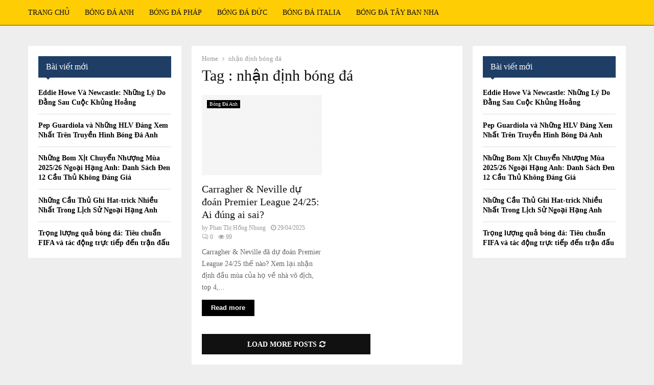

--- FILE ---
content_type: text/html; charset=UTF-8
request_url: https://cuongbongda.net/nhan-dinh-bong-da/
body_size: 22165
content:
<!DOCTYPE html><html lang="vi" prefix="og: //ogp.me/ns#"><head><meta charset="UTF-8"><link rel="preconnect" href="https://fonts.gstatic.com/" crossorigin /><meta name="viewport" content="width=device-width, initial-scale=1"><link rel="profile" href="//gmpg.org/xfn/11"><style>img:is([sizes="auto" i],[sizes^="auto," i]){contain-intrinsic-size:3000px 1500px}</style><title>nhận định bóng đá - Cuồng Bóng Đá</title><meta name="robots" content="follow, index, max-snippet:-1, max-video-preview:-1, max-image-preview:large"/><link rel="canonical" href="/nhan-dinh-bong-da/"><meta property="og:locale" content="vi_VN"><meta property="og:type" content="article"><meta property="og:title" content="nhận định bóng đá - Cuồng Bóng Đá"><meta property="og:url" content="/nhan-dinh-bong-da/"><meta property="og:site_name" content="Cuồng Bóng Đá"><meta property="article:publisher" content="//www.facebook.com/bangtinbongdacom"><meta property="fb:app_id" content="610291909906194"><meta name="twitter:card" content="summary_large_image"><meta name="twitter:title" content="nhận định bóng đá - Cuồng Bóng Đá"><meta name="twitter:label1" content="Bài viết"><meta name="twitter:data1" content="1"><link rel='dns-prefetch' href='//fonts.googleapis.com'><link rel="alternate" type="application/rss+xml" title="Dòng thông tin Cuồng Bóng Đá &raquo;" href="/feed/"><link rel="alternate" type="application/rss+xml" title="Cuồng Bóng Đá &raquo; Dòng bình luận" href="/comments/feed/"><script src="[data-uri]" defer></script><script data-optimized="1" src="https://cuongbongda.net/wp-content/plugins/litespeed-cache/assets/js/webfontloader.min.js" defer></script><link rel='stylesheet' id='wp-block-library-css' href='/wp-includes/css/dist/block-library/style.min.css' type='text/css' media='all'><style id='wp-block-library-theme-inline-css' type='text/css'>.wp-block-audio:where(figcaption){color:#555;font-size:13px;text-align:center}.is-dark-theme .wp-block-audio:where(figcaption){color:#ffffffa6}.wp-block-audio{margin:0 0 1em}.wp-block-code{border:1px solid #ccc;border-radius:4px;font-family:Menlo,Consolas,monaco,monospace;padding:.8em 1em}.wp-block-embed:where(figcaption){color:#555;font-size:13px;text-align:center}.is-dark-theme .wp-block-embed:where(figcaption){color:#ffffffa6}.wp-block-embed{margin:0 0 1em}.blocks-gallery-caption{color:#555;font-size:13px;text-align:center}.is-dark-theme .blocks-gallery-caption{color:#ffffffa6}:root:where(.wp-block-image figcaption){color:#555;font-size:13px;text-align:center}.is-dark-theme:root:where(.wp-block-image figcaption){color:#ffffffa6}.wp-block-image{margin:0 0 1em}.wp-block-pullquote{border-bottom:4px solid;border-top:4px solid;color:currentColor;margin-bottom:1.75em}.wp-block-pullquote cite,.wp-block-pullquote footer,.wp-block-pullquote__citation{color:currentColor;font-size:.8125em;font-style:normal;text-transform:uppercase}.wp-block-quote{border-left:.25em solid;margin:0 0 1.75em;padding-left:1em}.wp-block-quote cite,.wp-block-quote footer{color:currentColor;font-size:.8125em;font-style:normal;position:relative}.wp-block-quote:where(.has-text-align-right){border-left:none;border-right:.25em solid;padding-left:0;padding-right:1em}.wp-block-quote:where(.has-text-align-center){border:none;padding-left:0}.wp-block-quote.is-large,.wp-block-quote.is-style-large,.wp-block-quote:where(.is-style-plain){border:none}.wp-block-search .wp-block-search__label{font-weight:700}.wp-block-search__button{border:1px solid #ccc;padding:.375em .625em}:where(.wp-block-group.has-background){padding:1.25em 2.375em}.wp-block-separator.has-css-opacity{opacity:.4}.wp-block-separator{border:none;border-bottom:2px solid;margin-left:auto;margin-right:auto}.wp-block-separator.has-alpha-channel-opacity{opacity:1}.wp-block-separator:not(.is-style-wide):not(.is-style-dots){width:100px}.wp-block-separator.has-background:not(.is-style-dots){border-bottom:none;height:1px}.wp-block-separator.has-background:not(.is-style-wide):not(.is-style-dots){height:2px}.wp-block-table{margin:0 0 1em}.wp-block-table td,.wp-block-table th{word-break:normal}.wp-block-table:where(figcaption){color:#555;font-size:13px;text-align:center}.is-dark-theme .wp-block-table:where(figcaption){color:#ffffffa6}.wp-block-video:where(figcaption){color:#555;font-size:13px;text-align:center}.is-dark-theme .wp-block-video:where(figcaption){color:#ffffffa6}.wp-block-video{margin:0 0 1em}:root:where(.wp-block-template-part.has-background){margin-bottom:0;margin-top:0;padding:1.25em 2.375em}</style><style id='classic-theme-styles-inline-css' type='text/css'>.wp-block-button__link{color:#fff;background-color:#32373c;border-radius:9999px;box-shadow:none;text-decoration:none;padding:calc(.667em + 2px) calc(1.333em + 2px);font-size:1.125em}.wp-block-file__button{background:#32373c;color:#fff;text-decoration:none}</style><style id='global-styles-inline-css' type='text/css'>:root{--wp--preset--aspect-ratio--square:1;--wp--preset--aspect-ratio--4-3:4/3;--wp--preset--aspect-ratio--3-4:3/4;--wp--preset--aspect-ratio--3-2:3/2;--wp--preset--aspect-ratio--2-3:2/3;--wp--preset--aspect-ratio--16-9:16/9;--wp--preset--aspect-ratio--9-16:9/16;--wp--preset--color--black:#000000;--wp--preset--color--cyan-bluish-gray:#abb8c3;--wp--preset--color--white:#ffffff;--wp--preset--color--pale-pink:#f78da7;--wp--preset--color--vivid-red:#cf2e2e;--wp--preset--color--luminous-vivid-orange:#ff6900;--wp--preset--color--luminous-vivid-amber:#fcb900;--wp--preset--color--light-green-cyan:#7bdcb5;--wp--preset--color--vivid-green-cyan:#00d084;--wp--preset--color--pale-cyan-blue:#8ed1fc;--wp--preset--color--vivid-cyan-blue:#0693e3;--wp--preset--color--vivid-purple:#9b51e0;--wp--preset--gradient--vivid-cyan-blue-to-vivid-purple:linear-gradient(135deg,rgba(6,147,227,1) 0%,rgb(155,81,224) 100%);--wp--preset--gradient--light-green-cyan-to-vivid-green-cyan:linear-gradient(135deg,rgb(122,220,180) 0%,rgb(0,208,130) 100%);--wp--preset--gradient--luminous-vivid-amber-to-luminous-vivid-orange:linear-gradient(135deg,rgba(252,185,0,1) 0%,rgba(255,105,0,1) 100%);--wp--preset--gradient--luminous-vivid-orange-to-vivid-red:linear-gradient(135deg,rgba(255,105,0,1) 0%,rgb(207,46,46) 100%);--wp--preset--gradient--very-light-gray-to-cyan-bluish-gray:linear-gradient(135deg,rgb(238,238,238) 0%,rgb(169,184,195) 100%);--wp--preset--gradient--cool-to-warm-spectrum:linear-gradient(135deg,rgb(74,234,220) 0%,rgb(151,120,209) 20%,rgb(207,42,186) 40%,rgb(238,44,130) 60%,rgb(251,105,98) 80%,rgb(254,248,76) 100%);--wp--preset--gradient--blush-light-purple:linear-gradient(135deg,rgb(255,206,236) 0%,rgb(152,150,240) 100%);--wp--preset--gradient--blush-bordeaux:linear-gradient(135deg,rgb(254,205,165) 0%,rgb(254,45,45) 50%,rgb(107,0,62) 100%);--wp--preset--gradient--luminous-dusk:linear-gradient(135deg,rgb(255,203,112) 0%,rgb(199,81,192) 50%,rgb(65,88,208) 100%);--wp--preset--gradient--pale-ocean:linear-gradient(135deg,rgb(255,245,203) 0%,rgb(182,227,212) 50%,rgb(51,167,181) 100%);--wp--preset--gradient--electric-grass:linear-gradient(135deg,rgb(202,248,128) 0%,rgb(113,206,126) 100%);--wp--preset--gradient--midnight:linear-gradient(135deg,rgb(2,3,129) 0%,rgb(40,116,252) 100%);--wp--preset--font-size--small:14px;--wp--preset--font-size--medium:20px;--wp--preset--font-size--large:32px;--wp--preset--font-size--x-large:42px;--wp--preset--font-size--normal:16px;--wp--preset--font-size--huge:42px;--wp--preset--spacing--20:0.44rem;--wp--preset--spacing--30:0.67rem;--wp--preset--spacing--40:1rem;--wp--preset--spacing--50:1.5rem;--wp--preset--spacing--60:2.25rem;--wp--preset--spacing--70:3.38rem;--wp--preset--spacing--80:5.06rem;--wp--preset--shadow--natural:6px 6px 9px rgba(0,0,0,0.2);--wp--preset--shadow--deep:12px 12px 50px rgba(0,0,0,0.4);--wp--preset--shadow--sharp:6px 6px 0px rgba(0,0,0,0.2);--wp--preset--shadow--outlined:6px 6px 0px -3px rgba(255,255,255,1),6px 6px rgba(0,0,0,1);--wp--preset--shadow--crisp:6px 6px 0px rgba(0,0,0,1)}:where(.is-layout-flex){gap:0.5em}:where(.is-layout-grid){gap:0.5em}body .is-layout-flex{display:flex}.is-layout-flex{flex-wrap:wrap;align-items:center}.is-layout-flex >:is(*,div){margin:0}body .is-layout-grid{display:grid}.is-layout-grid >:is(*,div){margin:0}:where(.wp-block-columns.is-layout-flex){gap:2em}:where(.wp-block-columns.is-layout-grid){gap:2em}:where(.wp-block-post-template.is-layout-flex){gap:1.25em}:where(.wp-block-post-template.is-layout-grid){gap:1.25em}.has-black-color{color:var(--wp--preset--color--black) !important}.has-cyan-bluish-gray-color{color:var(--wp--preset--color--cyan-bluish-gray) !important}.has-white-color{color:var(--wp--preset--color--white) !important}.has-pale-pink-color{color:var(--wp--preset--color--pale-pink) !important}.has-vivid-red-color{color:var(--wp--preset--color--vivid-red) !important}.has-luminous-vivid-orange-color{color:var(--wp--preset--color--luminous-vivid-orange) !important}.has-luminous-vivid-amber-color{color:var(--wp--preset--color--luminous-vivid-amber) !important}.has-light-green-cyan-color{color:var(--wp--preset--color--light-green-cyan) !important}.has-vivid-green-cyan-color{color:var(--wp--preset--color--vivid-green-cyan) !important}.has-pale-cyan-blue-color{color:var(--wp--preset--color--pale-cyan-blue) !important}.has-vivid-cyan-blue-color{color:var(--wp--preset--color--vivid-cyan-blue) !important}.has-vivid-purple-color{color:var(--wp--preset--color--vivid-purple) !important}.has-black-background-color{background-color:var(--wp--preset--color--black) !important}.has-cyan-bluish-gray-background-color{background-color:var(--wp--preset--color--cyan-bluish-gray) !important}.has-white-background-color{background-color:var(--wp--preset--color--white) !important}.has-pale-pink-background-color{background-color:var(--wp--preset--color--pale-pink) !important}.has-vivid-red-background-color{background-color:var(--wp--preset--color--vivid-red) !important}.has-luminous-vivid-orange-background-color{background-color:var(--wp--preset--color--luminous-vivid-orange) !important}.has-luminous-vivid-amber-background-color{background-color:var(--wp--preset--color--luminous-vivid-amber) !important}.has-light-green-cyan-background-color{background-color:var(--wp--preset--color--light-green-cyan) !important}.has-vivid-green-cyan-background-color{background-color:var(--wp--preset--color--vivid-green-cyan) !important}.has-pale-cyan-blue-background-color{background-color:var(--wp--preset--color--pale-cyan-blue) !important}.has-vivid-cyan-blue-background-color{background-color:var(--wp--preset--color--vivid-cyan-blue) !important}.has-vivid-purple-background-color{background-color:var(--wp--preset--color--vivid-purple) !important}.has-black-border-color{border-color:var(--wp--preset--color--black) !important}.has-cyan-bluish-gray-border-color{border-color:var(--wp--preset--color--cyan-bluish-gray) !important}.has-white-border-color{border-color:var(--wp--preset--color--white) !important}.has-pale-pink-border-color{border-color:var(--wp--preset--color--pale-pink) !important}.has-vivid-red-border-color{border-color:var(--wp--preset--color--vivid-red) !important}.has-luminous-vivid-orange-border-color{border-color:var(--wp--preset--color--luminous-vivid-orange) !important}.has-luminous-vivid-amber-border-color{border-color:var(--wp--preset--color--luminous-vivid-amber) !important}.has-light-green-cyan-border-color{border-color:var(--wp--preset--color--light-green-cyan) !important}.has-vivid-green-cyan-border-color{border-color:var(--wp--preset--color--vivid-green-cyan) !important}.has-pale-cyan-blue-border-color{border-color:var(--wp--preset--color--pale-cyan-blue) !important}.has-vivid-cyan-blue-border-color{border-color:var(--wp--preset--color--vivid-cyan-blue) !important}.has-vivid-purple-border-color{border-color:var(--wp--preset--color--vivid-purple) !important}.has-vivid-cyan-blue-to-vivid-purple-gradient-background{background:var(--wp--preset--gradient--vivid-cyan-blue-to-vivid-purple) !important}.has-light-green-cyan-to-vivid-green-cyan-gradient-background{background:var(--wp--preset--gradient--light-green-cyan-to-vivid-green-cyan) !important}.has-luminous-vivid-amber-to-luminous-vivid-orange-gradient-background{background:var(--wp--preset--gradient--luminous-vivid-amber-to-luminous-vivid-orange) !important}.has-luminous-vivid-orange-to-vivid-red-gradient-background{background:var(--wp--preset--gradient--luminous-vivid-orange-to-vivid-red) !important}.has-very-light-gray-to-cyan-bluish-gray-gradient-background{background:var(--wp--preset--gradient--very-light-gray-to-cyan-bluish-gray) !important}.has-cool-to-warm-spectrum-gradient-background{background:var(--wp--preset--gradient--cool-to-warm-spectrum) !important}.has-blush-light-purple-gradient-background{background:var(--wp--preset--gradient--blush-light-purple) !important}.has-blush-bordeaux-gradient-background{background:var(--wp--preset--gradient--blush-bordeaux) !important}.has-luminous-dusk-gradient-background{background:var(--wp--preset--gradient--luminous-dusk) !important}.has-pale-ocean-gradient-background{background:var(--wp--preset--gradient--pale-ocean) !important}.has-electric-grass-gradient-background{background:var(--wp--preset--gradient--electric-grass) !important}.has-midnight-gradient-background{background:var(--wp--preset--gradient--midnight) !important}.has-small-font-size{font-size:var(--wp--preset--font-size--small) !important}.has-medium-font-size{font-size:var(--wp--preset--font-size--medium) !important}.has-large-font-size{font-size:var(--wp--preset--font-size--large) !important}.has-x-large-font-size{font-size:var(--wp--preset--font-size--x-large) !important}:where(.wp-block-post-template.is-layout-flex){gap:1.25em}:where(.wp-block-post-template.is-layout-grid){gap:1.25em}:where(.wp-block-columns.is-layout-flex){gap:2em}:where(.wp-block-columns.is-layout-grid){gap:2em}:root:where(.wp-block-pullquote){font-size:1.5em;line-height:1.6}</style><link rel='stylesheet' id='foxtool-icon-css' href='/wp-content/plugins/foxtool/font/css/all.css' type='text/css' media='all'><link rel='stylesheet' id='pencisc-css' href='/wp-content/plugins/penci-framework/assets/css/single-shortcode.css' type='text/css' media='all'><link rel='stylesheet' id='penci-font-awesome-css' href='/wp-content/themes/pennews/css/font-awesome.min.css' type='text/css' media='all'><link rel='stylesheet' id='penci-style-css' href='/wp-content/themes/pennews/style.css' type='text/css' media='all'><style id='penci-style-inline-css' type='text/css'>.penci-block-vc.style-title-13:not(.footer-widget).style-title-center .penci-block-heading{border-right:10px solid transparent;border-left:10px solid transparent}.site-branding h1,.site-branding h2{margin:0}.penci-schema-markup{display:none !important}.penci-entry-media .twitter-video{max-width:none !important;margin:0 !important}.penci-entry-media .fb-video{margin-bottom:0}.penci-entry-media .post-format-meta > iframe{vertical-align:top}.penci-single-style-6 .penci-entry-media-top.penci-video-format-dailymotion:after,.penci-single-style-6 .penci-entry-media-top.penci-video-format-facebook:after,.penci-single-style-6 .penci-entry-media-top.penci-video-format-vimeo:after,.penci-single-style-6 .penci-entry-media-top.penci-video-format-twitter:after,.penci-single-style-7 .penci-entry-media-top.penci-video-format-dailymotion:after,.penci-single-style-7 .penci-entry-media-top.penci-video-format-facebook:after,.penci-single-style-7 .penci-entry-media-top.penci-video-format-vimeo:after,.penci-single-style-7 .penci-entry-media-top.penci-video-format-twitter:after{content:none}.penci-single-style-5 .penci-entry-media.penci-video-format-dailymotion:after,.penci-single-style-5 .penci-entry-media.penci-video-format-facebook:after,.penci-single-style-5 .penci-entry-media.penci-video-format-vimeo:after,.penci-single-style-5 .penci-entry-media.penci-video-format-twitter:after{content:none}@media screen and (max-width:960px){.penci-insta-thumb ul.thumbnails.penci_col_5 li,.penci-insta-thumb ul.thumbnails.penci_col_6 li{width:33.33% !important}.penci-insta-thumb ul.thumbnails.penci_col_7 li,.penci-insta-thumb ul.thumbnails.penci_col_8 li,.penci-insta-thumb ul.thumbnails.penci_col_9 li,.penci-insta-thumb ul.thumbnails.penci_col_10 li{width:25% !important}}.site-header.header--s12 .penci-menu-toggle-wapper,.site-header.header--s12 .header__social-search{flex:1}.site-header.header--s5 .site-branding{padding-right:0;margin-right:40px}.penci-block_37 .penci_post-meta{padding-top:8px}.penci-block_37 .penci-post-excerpt + .penci_post-meta{padding-top:0}.penci-hide-text-votes{display:none}.penci-usewr-review{border-top:1px solid #ececec}.penci-review-score{top:5px;position:relative}.penci-social-counter.penci-social-counter--style-3 .penci-social__empty a,.penci-social-counter.penci-social-counter--style-4 .penci-social__empty a,.penci-social-counter.penci-social-counter--style-5 .penci-social__empty a,.penci-social-counter.penci-social-counter--style-6 .penci-social__empty a{display:flex;justify-content:center;align-items:center}.penci-block-error{padding:0 20px 20px}@media screen and (min-width:1240px){.penci_dis_padding_bw .penci-content-main.penci-col-4:nth-child(3n+2){padding-right:15px;padding-left:15px}}.bos_searchbox_widget_class.penci-vc-column-1 #flexi_searchbox #b_searchboxInc .b_submitButton_wrapper{padding-top:10px;padding-bottom:10px}.mfp-image-holder .mfp-close,.mfp-iframe-holder .mfp-close{background:transparent;border-color:transparent}h1,h2,h3,h4,h5,h6,.error404 .page-title,.error404 .penci-block-vc .penci-block__title,.footer__bottom.style-2 .block-title{font-family:'Proxima Nova Bold'}h1,h2,h3,h4,h5,h6,.error404 .page-title,.error404 .penci-block-vc .penci-block__title,.product_list_widget .product-title,.footer__bottom.style-2 .block-title{font-weight:normal}.penci-block-vc .penci-block__title,.penci-menu-hbg .penci-block-vc .penci-block__title,.penci-menu-hbg-widgets .menu-hbg-title{font-family:'Proxima Nova Bold'}.penci-block-vc .penci-block__title,.penci-menu-hbg .penci-block-vc .penci-block__title,.penci-menu-hbg-widgets .menu-hbg-title{font-weight:normal}body,button,input,select,textarea,.penci-post-subtitle,.woocommerce ul.products li.product .button,#site-navigation .penci-megamenu .penci-mega-thumbnail .mega-cat-name{font-family:'Proxima Nova Regular'}.single .entry-content,.page .entry-content{font-size:14px}.penci-topbar{background-color:#111111}.penci-topbar,.penci-topbar a,.penci-topbar ul li a{color:#ffffff}.penci-topbar a:hover,.penci-topbar ul li a:hover{color:#bb1919 !important}.topbar__social-media a:hover{color:#bb1919}.penci-topbar ul.menu li ul.sub-menu{background-color:#111111}.penci-topbar ul.menu li ul.sub-menu li a{color:#ffffff}.penci-topbar ul.menu li ul.sub-menu li a:hover{color:#bb1919}.penci-topbar ul.menu li ul.sub-menu li{border-color:#212121}.penci-topbar .topbar__trending .headline-title{background-color:#bb1919}.site-header .site-branding a,.header__top .site-branding a{transform:translateY(14px)}.site-header .site-branding .site-title,.header__top .site-branding .site-title{padding-bottom:14px !important}.header--s5 .site-branding,.header--s5 .site-branding img{max-width:260px !important;overflow:hidden}.site-description{font-family:'Archivo',sans-serif;font-weight:600}.main-navigation > ul:not(.children) > li.highlight-button{min-height:50px}.site-header,.main-navigation > ul:not(.children) > li > a,.site-header.header--s7 .main-navigation > ul:not(.children) > li > a,.search-click,.penci-menuhbg-wapper,.header__social-media,.site-header.header--s7,.site-header.header--s1 .site-branding .site-title,.site-header.header--s7 .site-branding .site-title,.site-header.header--s10 .site-branding .site-title,.site-header.header--s5 .site-branding .site-title{line-height:49px;min-height:50px}.site-header.header--s7 .custom-logo,.site-header.header--s10 .custom-logo,.site-header.header--s11 .custom-logo,.site-header.header--s1 .custom-logo,.site-header.header--s5 .custom-logo{max-height:46px}.main-navigation a,.mobile-sidebar .primary-menu-mobile li a,.penci-menu-hbg .primary-menu-mobile li a{font-family:'Proxima Nova Bold'}.main-navigation a,.mobile-sidebar .primary-menu-mobile li a,.penci-menu-hbg .primary-menu-mobile li a{font-weight:normal}.main-navigation ul ul a{font-size:14px}#site-navigation .penci-megamenu .penci-mega-child-categories a{font-size:14px}#site-navigation .penci-megamenu .penci-content-megamenu .penci-mega-latest-posts .penci-mega-post a:not(.mega-cat-name){font-size:14px}.main-navigation > ul:not(.children) > li ul.sub-menu{border-top:0 !important}@media screen and (min-width:1200px){.archive .site-main,body.blog .site-main{max-width:1200px;margin-left:auto;margin-right:auto}.archive .site-main .penci-container,body.blog .site-main .penci-container{max-width:100%}}.penci-archive__content .penci-page-title{font-size:30px}.penci-archive .penci-archive__content .penci-post-item .entry-title{font-size:20px}.penci-archive .penci-archive__content .penci-post-item .entry-title{font-weight:normal}.penci-archive__list_posts .penci-post-item .entry-meta{font-size:12px}.penci-archive__list_posts .penci-post-item .entry-content{font-size:14px}.penci-block-vc-pag .penci-archive__list_posts .penci-post-item .entry-title{font-size:20px}.penci-block-vc-pag .penci-archive__list_posts .penci-post-item .entry-title{font-weight:normal}.penci-pmore-link .more-link{font-family:'Lato',sans-serif;font-weight:600}.penci-menu-hbg-widgets .menu-hbg-title{font-family:'Proxima Nova Bold'}.woocommerce div.product .related > h2,.woocommerce div.product .upsells > h2,.post-title-box .post-box-title,.site-content #respond h3,.site-content .widget-title,.site-content .widgettitle,body.page-template-full-width.page-paged-2 .site-content .widget.penci-block-vc .penci-block__title,body:not(.page-template-full-width) .site-content .widget.penci-block-vc .penci-block__title{font-size:16px !important;font-weight:normal !important;font-family:'Proxima Nova Bold' !important}.site-content .widget.penci-block-vc .penci-block__title{text-transform:none}#footer__sidebars.footer__sidebars{padding-top:50px;padding-bottom:50px}.site-footer .penci-block-vc .penci-block__title{font-size:16px;font-weight:normal;font-family:'Proxima Nova Bold';text-transform:none}.site-footer .penci-block-vc .penci-block-heading{border-bottom:0}.site-footer .penci-block-vc .penci-block-heading .penci-block__title{padding-bottom:0;}.footer__sidebars + .footer__bottom .footer__bottom_container:before{content:none}.site-footer .penci-footer-text-wrap{font-size:18px}.footer__copyright_menu{padding-top:15px;padding-bottom:15px}.penci-popup-login-register .penci-login-container a:hover{color:#bb1919}.penci-popup-login-register .penci-login-container .penci-login input[type="submit"]{background-color:#bb1919}.penci_dis_padding_bw .penci-block-vc.style-title-11:not(.footer-widget) .penci-block__title a,.penci_dis_padding_bw .penci-block-vc.style-title-11:not(.footer-widget) .penci-block__title span,.penci_dis_padding_bw .penci-block-vc.style-title-11:not(.footer-widget) .penci-subcat-filter,.penci_dis_padding_bw .penci-block-vc.style-title-11:not(.footer-widget) .penci-slider-nav{background-color:#eeeeee}.penci-ajax-search-results .ajax-loading:before,.show-search .show-search__content,div.bbp-template-notice,div.indicator-hint,.widget select,select,pre,.wpb_text_column,.single .penci-content-post,.page .penci-content-post,.forum-archive .penci-content-post,.penci-block-vc,.penci-archive__content,.error404 .not-found,.ajax-loading:before{background-color:#ffffff}.penci-block-vc.style-title-11:not(.footer-widget) .penci-block__title a,.penci-block-vc.style-title-11:not(.footer-widget) .penci-block__title span,.penci-block-vc.style-title-11:not(.footer-widget) .penci-subcat-filter,.penci-block-vc.style-title-11:not(.footer-widget) .penci-slider-nav{background-color:#ffffff}.penci-archive .entry-meta,.penci-archive .entry-meta a,.penci-inline-related-posts .penci_post-meta,.penci__general-meta .penci_post-meta,.penci-block_video.style-1 .penci_post-meta,.penci-block_video.style-7 .penci_post-meta,.penci_breadcrumbs a,.penci_breadcrumbs span,.penci_breadcrumbs i,.error404 .page-content,.woocommerce .comment-form p.stars a,.woocommerce .woocommerce-ordering,.woocommerce .woocommerce-result-count,.woocommerce #reviews #comments ol.commentlist li .comment-text .meta,.penci-entry-meta,#wp-calendar caption,.penci-post-pagination span,.penci-archive .entry-meta span{color:#999999}.site-main .element-media-controls a,.entry-content .element-media-controls a,.penci-portfolio-below_img .inner-item-portfolio .portfolio-desc h3,.post-entry .penci-portfolio-filter ul li a,.penci-portfolio-filter ul li a,.widget_display_stats dt,.widget_display_stats dd,#wp-calendar tbody td a,.widget.widget_display_replies a,.post-entry .penci-portfolio-filter ul li.active a,.penci-portfolio-filter ul li.active a,.woocommerce div.product .woocommerce-tabs ul.tabs li a,.woocommerce ul.products li.product h3,.woocommerce ul.products li.product .woocommerce-loop-product__title,.woocommerce table.shop_table td.product-name a,input[type="text"],input[type="email"],input[type="url"],input[type="password"],input[type="search"],input[type="number"],input[type="tel"],input[type="range"],input[type="date"],input[type="month"],input[type="week"],input[type="time"],input[type="datetime"],input[type="datetime-local"],input[type="color"],textarea,.error404 .page-content .search-form .search-submit,.penci-no-results .search-form .search-submit,.error404 .page-content a,a,.widget a,.penci-block-vc .penci-block__title a,.penci-block-vc .penci-block__title span,.penci-page-title,.penci-entry-title,.woocommerce .page-title,.penci-recipe-index-wrap .penci-recipe-index-title a,.penci-social-buttons .penci-social-share-text,.woocommerce div.product .product_title,.penci-post-pagination h5 a,.woocommerce div.product .woocommerce-tabs .panel > h2:first-child,.woocommerce div.product .woocommerce-tabs .panel #reviews #comments h2,.woocommerce div.product .woocommerce-tabs .panel #respond .comment-reply-title,.woocommerce #reviews #comments ol.commentlist li .comment-text .meta strong,.woocommerce div.product .related > h2,.woocommerce div.product .upsells > h2,.penci-author-content .author-social,.forum-archive .penci-entry-title,#bbpress-forums li.bbp-body ul.forum li.bbp-forum-info a,.woocommerce div.product .entry-summary div[itemprop="description"] h2,.woocommerce div.product .woocommerce-tabs #tab-description h2,.widget.widget_recent_entries li a,.widget.widget_recent_comments li a,.widget.widget_meta li a,.penci-pagination:not(.penci-ajax-more) a,.penci-pagination:not(.penci-ajax-more) span{color:#111111}div.wpforms-container .wpforms-form input[type=date],div.wpforms-container .wpforms-form input[type=datetime],div.wpforms-container .wpforms-form input[type=datetime-local],div.wpforms-container .wpforms-form input[type=email],div.wpforms-container .wpforms-form input[type=month],div.wpforms-container .wpforms-form input[type=number],div.wpforms-container .wpforms-form input[type=password],div.wpforms-container .wpforms-form input[type=range],div.wpforms-container .wpforms-form input[type=search],div.wpforms-container .wpforms-form input[type=tel],div.wpforms-container .wpforms-form input[type=text],div.wpforms-container .wpforms-form input[type=time],div.wpforms-container .wpforms-form input[type=url],div.wpforms-container .wpforms-form input[type=week],div.wpforms-container .wpforms-form select,div.wpforms-container .wpforms-form textarea{color:#111111}h1,h2,h3,h4,h5,h6,.penci-userreview-author,.penci-review-metas .penci-review-meta i,.entry-content h1,.entry-content h2,.entry-content h3,.entry-content h4,.entry-content h5,.entry-content h6,.comment-content h1,.comment-content h2,.comment-content h3,.comment-content h4,.comment-content h5,.comment-content h6,.penci-inline-related-posts .penci-irp-heading{color:#111111}.site-main .frontend-form-container .element-media-file,.site-main .frontend-form-container .element-media,.site-main .frontend-item-container .select2.select2-container .select2-selection.select-with-search-container,.site-main .frontend-item-container input[type="text"],.site-main .frontend-item-container input[type="email"],.site-main .frontend-item-container input[type="url"],.site-main .frontend-item-container textarea,.site-main .frontend-item-container select{border-color:#dedede}.site-header,.buddypress-wrap .select-wrap,.penci-post-blog-classic,.activity-list.bp-list,.penci-team_memebers .penci-team_item__content,.penci-author-box-wrap,.about-widget .about-me-heading:before,#buddypress .wp-editor-container,#bbpress-forums .bbp-forums-list,div.bbp-forum-header,div.bbp-topic-header,div.bbp-reply-header,.activity-list li.bbp_topic_create .activity-content .activity-inner,.rtl .activity-list li.bbp_reply_create .activity-content .activity-inner,#drag-drop-area,.bp-avatar-nav ul.avatar-nav-items li.current,.bp-avatar-nav ul,.site-main .bbp-pagination-links a,.site-main .bbp-pagination-links span.current,.bbpress .wp-editor-container,.penci-ajax-search-results-wrapper,.show-search .search-field,.show-search .show-search__content,.penci-viewall-results,.penci-subcat-list .flexMenu-viewMore .flexMenu-popup,.penci-owl-carousel-style .owl-dot span,.penci-owl-carousel-slider .owl-dot span,.woocommerce-cart table.cart td.actions .coupon .input-text,.blog-boxed .penci-archive__content .article_content,.penci-block_28 .block28_first_item:not(.hide-border),.penci-mul-comments-wrapper .penci-tab-nav,.penci-recipe,.penci-recipe-heading,.penci-recipe-ingredients,.penci-recipe-notes,.wp-block-yoast-faq-block .schema-faq-section,.wp-block-yoast-how-to-block ol.schema-how-to-steps,.wp-block-pullquote,.wrapper-penci-recipe .penci-recipe-ingredients{border-color:#dedede}blockquote:not(.wp-block-quote):before,q:before,blockquote:not(.wp-block-quote):after,q:after,blockquote.style-3:before,.penci-block-vc.style-title-10:not(.footer-widget) .penci-block-heading:after{background-color:#dedede}.penci-block-vc.style-title-10:not(.footer-widget) .penci-block-heading,.wrapper-penci-review,.penci-review-container.penci-review-count,.penci-usewr-review,.widget .tagcloud a,.widget.widget_recent_entries li,.widget.widget_recent_comments li,.widget.widget_meta li,.penci-inline-related-posts,.penci_dark_layout .site-main #buddypress div.item-list-tabs:not(#subnav),code,abbr,acronym,fieldset,hr,#bbpress-forums div.bbp-the-content-wrapper textarea.bbp-the-content,.penci-pagination:not(.penci-ajax-more) a,.penci-pagination:not(.penci-ajax-more) span,th,td,#wp-calendar tbody td{border-color:#dedede}.site-main #bbpress-forums li.bbp-body ul.forum,.site-main #bbpress-forums li.bbp-body ul.topic,#bbpress-forums li.bbp-footer,#bbpress-forums div.bbp-template-notice.info,.bbp-pagination-links a,.bbp-pagination-links span.current,.site-main #buddypress .standard-form textarea,.site-main #buddypress .standard-form input[type=text],.site-main #buddypress .standard-form input[type=color],.site-main #buddypress .standard-form input[type=date],.site-main #buddypress .standard-form input[type=datetime],.site-main #buddypress .standard-form input[type=datetime-local],.site-main #buddypress .standard-form input[type=email],.site-main #buddypress .standard-form input[type=month],.site-main #buddypress .standard-form input[type=number],.site-main #buddypress .standard-form input[type=range],.site-main #buddypress .standard-form input[type=search],.site-main #buddypress .standard-form input[type=tel],.site-main #buddypress .standard-form input[type=time],.site-main #buddypress .standard-form input[type=url],.site-main #buddypress .standard-form input[type=week],.site-main #buddypress .standard-form select,.site-main #buddypress .standard-form input[type=password],.site-main #buddypress .dir-search input[type=search],.site-main #buddypress .dir-search input[type=text],.site-main #buddypress .groups-members-search input[type=search],.site-main #buddypress .groups-members-search input[type=text],.site-main #buddypress button,.site-main #buddypress a.button,.site-main #buddypress input[type=button],.site-main #buddypress input[type=reset],.site-main #buddypress ul.button-nav li a,.site-main #buddypress div.generic-button a,.site-main #buddypress .comment-reply-link,a.bp-title-button,.site-main #buddypress button:hover,.site-main #buddypress a.button:hover,.site-main #buddypress a.button:focus,.site-main #buddypress input[type=button]:hover,.site-main #buddypress input[type=reset]:hover,.site-main #buddypress ul.button-nav li a:hover,.site-main #buddypress ul.button-nav li.current a,.site-main #buddypress div.generic-button a:hover,.site-main #buddypress .comment-reply-link:hover,.site-main #buddypress input[type=submit]:hover,.site-main #buddypress select,.site-main #buddypress ul.item-list,.site-main #buddypress .profile[role=main],.site-main #buddypress ul.item-list li,.site-main #buddypress div.pagination .pag-count,.site-main #buddypress div.pagination .pagination-links span,.site-main #buddypress div.pagination .pagination-links a,body.activity-permalink .site-main #buddypress div.activity-comments,.site-main #buddypress div.activity-comments form .ac-textarea,.site-main #buddypress table.profile-fields,.site-main #buddypress table.profile-fields:last-child{border-color:#dedede}.site-main #buddypress table.notifications tr td.label,#buddypress table.notifications-settings tr td.label,.site-main #buddypress table.profile-fields tr td.label,#buddypress table.wp-profile-fields tr td.label,.site-main #buddypress table.messages-notices tr td.label,#buddypress table.forum tr td.label{border-color:#dedede !important}.penci-block-vc,.penci-block_1 .block1_first_item,.penci-block_1 .block1_first_item .penci_post-meta,.penci-block_1 .block1_items .penci_media_object,.penci-block_4 .penci-small-thumb:after,.penci-recent-rv,.penci-block_6 .penci-post-item,.penci-block_9 .block9_first_item,.penci-block_9 .penci-post-item,.penci-block_9 .block9_items .block9_item_loadmore:first-of-type,.penci-block_11 .block11_first_item,.penci-block_11 .penci-post-item,.penci-block_11 .block11_items .block11_item_loadmore:first-of-type,.penci-block_15 .penci-post-item,.penci-block_15 .penci-block__title,.penci-block_20 .penci_media_object,.penci-block_20 .penci_media_object.penci_mobj-image-right .penci_post_content,.penci-block_26 .block26_items .penci-post-item,.penci-block_28 .block28_first_item,.penci-block_28 .block28_first_item .penci_post-meta,.penci-block_29 .block_29_items .penci-post-item,.penci-block_30 .block30_items .penci_media_object,.penci-block_33 .block33_big_item .penci_post-meta,.penci-block_36 .penci-post-item,.penci-block_36 .penci-block__title,.penci-block_6 .penci-block_content__items:not(.penci-block-items__1) .penci-post-item:first-child,.penci-block_video.style-7 .penci-owl-carousel-slider .owl-dots span,.penci-owl-featured-area.style-12 .penci-small_items .owl-item.active .penci-item-mag,.penci-videos-playlist .penci-video-nav .penci-video-playlist-nav:not(.playlist-has-title) .penci-video-playlist-item:first-child,.penci-videos-playlist .penci-video-nav .penci-video-playlist-nav:not(.playlist-has-title) .penci-video-playlist-item:last-child,.penci-videos-playlist .penci-video-nav .penci-video-playlist-item,.penci-archive__content .penci-entry-header,.page-template-full-width.penci-block-pagination .penci_breadcrumbs,.penci-post-pagination,.penci-pfl-social_share,.penci-post-author,.penci-social-buttons.penci-social-share-footer,.penci-pagination:not(.penci-ajax-more) a,.penci-social-buttons .penci-social-item.like{border-color:#dedede}.penci-container-width-1080 .penci-content-main.penci-col-4 .penci-block_1 .block1_items .penci-post-item:nth-child(2) .penci_media_object,.penci-container-width-1400 .penci-content-main.penci-col-4 .penci-block_1 .block1_items .penci-post-item:nth-child(2) .penci_media_object,.wpb_wrapper > .penci-block_1.penci-vc-column-1 .block1_items .penci-post-item:nth-child(2) .penci_media_object,.widget-area .penci-block_1 .block1_items .penci-post-item:nth-child(2) .penci_media_object{border-color:#dedede}.penci-block_6.penci-vc-column-2.penci-block-load_more .penci-block_content__items:not(.penci-block-items__1) .penci-post-item:nth-child(1),.penci-block_6.penci-vc-column-2.penci-block-load_more .penci-block_content__items:not(.penci-block-items__1) .penci-post-item:nth-child(2),.penci-block_6.penci-vc-column-2.penci-block-infinite .penci-block_content__items:not(.penci-block-items__1) .penci-post-item:nth-child(1),.penci-block_6.penci-vc-column-2.penci-block-infinite .penci-block_content__items:not(.penci-block-items__1) .penci-post-item:nth-child(2),.penci-block_36.penci-block-load_more .penci-block_content__items:not(.penci-block-items__1) .penci-post-item:first-child,.penci-block_36.penci-block-infinite .penci-block_content__items:not(.penci-block-items__1) .penci-post-item:first-child,.penci-block_36.penci-vc-column-2.penci-block-load_more .penci-block_content__items:not(.penci-block-items__1) .penci-post-item:nth-child(1),.penci-block_36.penci-vc-column-2.penci-block-load_more .penci-block_content__items:not(.penci-block-items__1) .penci-post-item:nth-child(2),.penci-block_36.penci-vc-column-2.penci-block-infinite .penci-block_content__items:not(.penci-block-items__1) .penci-post-item:nth-child(1),.penci-block_36.penci-vc-column-2.penci-block-infinite .penci-block_content__items:not(.penci-block-items__1) .penci-post-item:nth-child(2),.penci-block_6.penci-vc-column-3.penci-block-load_more .penci-block_content__items:not(.penci-block-items__1) .penci-post-item:nth-child(1),.penci-block_6.penci-vc-column-3.penci-block-load_more .penci-block_content__items:not(.penci-block-items__1) .penci-post-item:nth-child(2),.penci-block_6.penci-vc-column-3.penci-block-load_more .penci-block_content__items:not(.penci-block-items__1) .penci-post-item:nth-child(3),.penci-block_6.penci-vc-column-3.penci-block-infinite .penci-block_content__items:not(.penci-block-items__1) .penci-post-item:nth-child(1),.penci-block_6.penci-vc-column-3.penci-block-infinite .penci-block_content__items:not(.penci-block-items__1) .penci-post-item:nth-child(2),.penci-block_6.penci-vc-column-3.penci-block-infinite .penci-block_content__items:not(.penci-block-items__1) .penci-post-item:nth-child(3),.penci-block_36.penci-vc-column-3.penci-block-load_more .penci-block_content__items:not(.penci-block-items__1) .penci-post-item:nth-child(1),.penci-block_36.penci-vc-column-3.penci-block-load_more .penci-block_content__items:not(.penci-block-items__1) .penci-post-item:nth-child(2),.penci-block_36.penci-vc-column-3.penci-block-load_more .penci-block_content__items:not(.penci-block-items__1) .penci-post-item:nth-child(3),.penci-block_36.penci-vc-column-3.penci-block-infinite .penci-block_content__items:not(.penci-block-items__1) .penci-post-item:nth-child(1),.penci-block_36.penci-vc-column-3.penci-block-infinite .penci-block_content__items:not(.penci-block-items__1) .penci-post-item:nth-child(2),.penci-block_36.penci-vc-column-3.penci-block-infinite .penci-block_content__items:not(.penci-block-items__1) .penci-post-item:nth-child(3),.penci-block_15.penci-vc-column-2.penci-block-load_more .penci-block_content__items:not(.penci-block-items__1) .penci-post-item:nth-child(1),.penci-block_15.penci-vc-column-2.penci-block-load_more .penci-block_content__items:not(.penci-block-items__1) .penci-post-item:nth-child(2),.penci-block_15.penci-vc-column-2.penci-block-infinite .penci-block_content__items:not(.penci-block-items__1) .penci-post-item:nth-child(1),.penci-block_15.penci-vc-column-2.penci-block-infinite .penci-block_content__items:not(.penci-block-items__1) .penci-post-item:nth-child(2),.penci-block_15.penci-vc-column-3.penci-block-load_more .penci-block_content__items:not(.penci-block-items__1) .penci-post-item:nth-child(1),.penci-block_15.penci-vc-column-3.penci-block-load_more .penci-block_content__items:not(.penci-block-items__1) .penci-post-item:nth-child(2),.penci-block_15.penci-vc-column-3.penci-block-load_more .penci-block_content__items:not(.penci-block-items__1) .penci-post-item:nth-child(3),.penci-block_15.penci-vc-column-3.penci-block-infinite .penci-block_content__items:not(.penci-block-items__1) .penci-post-item:nth-child(1),.penci-block_15.penci-vc-column-3.penci-block-infinite .penci-block_content__items:not(.penci-block-items__1) .penci-post-item:nth-child(2),.penci-block_15.penci-vc-column-3.penci-block-infinite .penci-block_content__items:not(.penci-block-items__1) .penci-post-item:nth-child(3){border-color:#dedede}select,input[type="text"],input[type="email"],input[type="url"],input[type="password"],input[type="search"],input[type="number"],input[type="tel"],input[type="range"],input[type="date"],input[type="month"],input[type="week"],input[type="time"],input[type="datetime"],input[type="datetime-local"],input[type="color"],textarea,.single-portfolio .penci-social-buttons + .post-comments,#respond textarea,.wpcf7 textarea,.post-comments .post-title-box,.penci-comments-button,.penci-comments-button + .post-comments .comment-reply-title,.penci-post-related + .post-comments .comment-reply-title,.penci-post-related + .post-comments .post-title-box,.comments .comment,.comments .comment,.comments .comment .comment,#respond input,.wpcf7 input,.widget_wysija input,#bbpress-forums #bbp-search-form .button,.site-main #buddypress div.item-list-tabs:not(#subnav),.site-main #buddypress div.item-list-tabs:not(#subnav) ul li a,.site-main #buddypress div.item-list-tabs:not(#subnav) ul li > span,.site-main #buddypress .dir-search input[type=submit],.site-main #buddypress .groups-members-search input[type=submit],#respond textarea,.wpcf7 textarea{border-color:#dedede}div.wpforms-container .wpforms-form input[type=date],div.wpforms-container .wpforms-form input[type=datetime],div.wpforms-container .wpforms-form input[type=datetime-local],div.wpforms-container .wpforms-form input[type=email],div.wpforms-container .wpforms-form input[type=month],div.wpforms-container .wpforms-form input[type=number],div.wpforms-container .wpforms-form input[type=password],div.wpforms-container .wpforms-form input[type=range],div.wpforms-container .wpforms-form input[type=search],div.wpforms-container .wpforms-form input[type=tel],div.wpforms-container .wpforms-form input[type=text],div.wpforms-container .wpforms-form input[type=time],div.wpforms-container .wpforms-form input[type=url],div.wpforms-container .wpforms-form input[type=week],div.wpforms-container .wpforms-form select,div.wpforms-container .wpforms-form textarea{border-color:#dedede}.penci-owl-featured-area.style-13 .penci-small_items .owl-item.active .penci-item-mag:before,.site-header.header--s2:before,.site-header.header--s3:not(.header--s4):before,.site-header.header--s6:before,.penci_gallery.style-1 .penci-small-thumb:after,.penci-videos-playlist .penci-video-nav .penci-video-playlist-item.is-playing,.penci-videos-playlist .penci-video-nav .penci-video-playlist-item:hover,blockquote:before,q:before,blockquote:after,q:after{background-color:#dedede}.site-main #buddypress .dir-search input[type=submit],.site-main #buddypress .groups-members-search input[type=submit],input[type="button"],input[type="reset"],input[type="submit"]{border-color:#dedede}@media (max-width:768px){.penci-post-pagination .prev-post + .next-post{border-color:#dedede}}@media (max-width:650px){.penci-block_1 .block1_items .penci-post-item:nth-child(2) .penci_media_object{border-color:#dedede}}.buy-button{background-color:#ffcd04 !important}.penci-menuhbg-toggle:hover .lines-button:after,.penci-menuhbg-toggle:hover .penci-lines:before,.penci-menuhbg-toggle:hover .penci-lines:after.penci-login-container a,.penci_list_shortcode li:before,.footer__sidebars .penci-block-vc .penci__post-title a:hover,.penci-viewall-results a:hover,.post-entry .penci-portfolio-filter ul li.active a,.penci-portfolio-filter ul li.active a,.penci-ajax-search-results-wrapper .penci__post-title a:hover{color:#ffcd04}.penci-tweets-widget-content .icon-tweets,.penci-tweets-widget-content .tweet-intents a,.penci-tweets-widget-content .tweet-intents span:after,.woocommerce .star-rating span,.woocommerce .comment-form p.stars a:hover,.woocommerce div.product .woocommerce-tabs ul.tabs li a:hover,.penci-subcat-list .flexMenu-viewMore:hover a,.penci-subcat-list .flexMenu-viewMore:focus a,.penci-subcat-list .flexMenu-viewMore .flexMenu-popup .penci-subcat-item a:hover,.penci-owl-carousel-style .owl-dot.active span,.penci-owl-carousel-style .owl-dot:hover span,.penci-owl-carousel-slider .owl-dot.active span,.penci-owl-carousel-slider .owl-dot:hover span{color:#ffcd04}.penci-owl-carousel-slider .owl-dot.active span,.penci-owl-carousel-slider .owl-dot:hover span{background-color:#ffcd04}blockquote,q,.penci-post-pagination a:hover,a:hover,.penci-entry-meta a:hover,.penci-portfolio-below_img .inner-item-portfolio .portfolio-desc a:hover h3,.main-navigation.penci_disable_padding_menu > ul:not(.children) > li:hover > a,.main-navigation.penci_disable_padding_menu > ul:not(.children) > li:active > a,.main-navigation.penci_disable_padding_menu > ul:not(.children) > li.current-menu-item > a,.main-navigation.penci_disable_padding_menu > ul:not(.children) > li.current-menu-ancestor > a,.main-navigation.penci_disable_padding_menu > ul:not(.children) > li.current-category-ancestor > a,.site-header.header--s11 .main-navigation.penci_enable_line_menu .menu > li:hover > a,.site-header.header--s11 .main-navigation.penci_enable_line_menu .menu > li:active > a,.site-header.header--s11 .main-navigation.penci_enable_line_menu .menu > li.current-menu-item > a,.main-navigation.penci_disable_padding_menu ul.menu > li > a:hover,.main-navigation ul li:hover > a,.main-navigation ul li:active > a,.main-navigation li.current-menu-item > a,#site-navigation .penci-megamenu .penci-mega-child-categories a.cat-active,#site-navigation .penci-megamenu .penci-content-megamenu .penci-mega-latest-posts .penci-mega-post a:not(.mega-cat-name):hover,.penci-post-pagination h5 a:hover{color:#ffcd04}.main-navigation.penci_disable_padding_menu > ul:not(.children) > li.highlight-button > a{color:#ffcd04;border-color:#ffcd04}.main-navigation.penci_disable_padding_menu > ul:not(.children) > li.highlight-button:hover > a,.main-navigation.penci_disable_padding_menu > ul:not(.children) > li.highlight-button:active > a,.main-navigation.penci_disable_padding_menu > ul:not(.children) > li.highlight-button.current-category-ancestor > a,.main-navigation.penci_disable_padding_menu > ul:not(.children) > li.highlight-button.current-category-ancestor > a,.main-navigation.penci_disable_padding_menu > ul:not(.children) > li.highlight-button.current-menu-ancestor > a,.main-navigation.penci_disable_padding_menu > ul:not(.children) > li.highlight-button.current-menu-item > a{border-color:#ffcd04}.penci-menu-hbg .primary-menu-mobile li a:hover,.penci-menu-hbg .primary-menu-mobile li.toggled-on > a,.penci-menu-hbg .primary-menu-mobile li.toggled-on > .dropdown-toggle,.penci-menu-hbg .primary-menu-mobile li.current-menu-item > a,.penci-menu-hbg .primary-menu-mobile li.current-menu-item > .dropdown-toggle,.mobile-sidebar .primary-menu-mobile li a:hover,.mobile-sidebar .primary-menu-mobile li.toggled-on-first > a,.mobile-sidebar .primary-menu-mobile li.toggled-on > a,.mobile-sidebar .primary-menu-mobile li.toggled-on > .dropdown-toggle,.mobile-sidebar .primary-menu-mobile li.current-menu-item > a,.mobile-sidebar .primary-menu-mobile li.current-menu-item > .dropdown-toggle,.mobile-sidebar #sidebar-nav-logo a,.mobile-sidebar #sidebar-nav-logo a:hover.mobile-sidebar #sidebar-nav-logo:before,.penci-recipe-heading a.penci-recipe-print,.widget a:hover,.widget.widget_recent_entries li a:hover,.widget.widget_recent_comments li a:hover,.widget.widget_meta li a:hover,.penci-topbar a:hover,.penci-topbar ul li:hover,.penci-topbar ul li a:hover,.penci-topbar ul.menu li ul.sub-menu li a:hover,.site-branding a,.site-branding .site-title{color:#ffcd04}.penci-viewall-results a:hover,.penci-ajax-search-results-wrapper .penci__post-title a:hover,.header__search_dis_bg .search-click:hover,.header__social-media a:hover,.penci-login-container .link-bottom a,.error404 .page-content a,.penci-no-results .search-form .search-submit:hover,.error404 .page-content .search-form .search-submit:hover,.penci_breadcrumbs a:hover,.penci_breadcrumbs a:hover span,.penci-archive .entry-meta a:hover,.penci-caption-above-img .wp-caption a:hover,.penci-author-content .author-social:hover,.entry-content a,.comment-content a,.penci-page-style-5 .penci-active-thumb .penci-entry-meta a:hover,.penci-single-style-5 .penci-active-thumb .penci-entry-meta a:hover{color:#ffcd04}blockquote:not(.wp-block-quote).style-2:before{background-color:transparent}blockquote.style-2:before,blockquote:not(.wp-block-quote),blockquote.style-2 cite,blockquote.style-2 .author,blockquote.style-3 cite,blockquote.style-3 .author,.woocommerce ul.products li.product .price,.woocommerce ul.products li.product .price ins,.woocommerce div.product p.price ins,.woocommerce div.product span.price ins,.woocommerce div.product p.price,.woocommerce div.product span.price,.woocommerce div.product .entry-summary div[itemprop="description"] blockquote:before,.woocommerce div.product .woocommerce-tabs #tab-description blockquote:before,.woocommerce-product-details__short-description blockquote:before,.woocommerce div.product .entry-summary div[itemprop="description"] blockquote cite,.woocommerce div.product .entry-summary div[itemprop="description"] blockquote .author,.woocommerce div.product .woocommerce-tabs #tab-description blockquote cite,.woocommerce div.product .woocommerce-tabs #tab-description blockquote .author,.woocommerce div.product .product_meta > span a:hover,.woocommerce div.product .woocommerce-tabs ul.tabs li.active{color:#ffcd04}.woocommerce #respond input#submit.alt.disabled:hover,.woocommerce #respond input#submit.alt:disabled:hover,.woocommerce #respond input#submit.alt:disabled[disabled]:hover,.woocommerce a.button.alt.disabled,.woocommerce a.button.alt.disabled:hover,.woocommerce a.button.alt:disabled,.woocommerce a.button.alt:disabled:hover,.woocommerce a.button.alt:disabled[disabled],.woocommerce a.button.alt:disabled[disabled]:hover,.woocommerce button.button.alt.disabled,.woocommerce button.button.alt.disabled:hover,.woocommerce button.button.alt:disabled,.woocommerce button.button.alt:disabled:hover,.woocommerce button.button.alt:disabled[disabled],.woocommerce button.button.alt:disabled[disabled]:hover,.woocommerce input.button.alt.disabled,.woocommerce input.button.alt.disabled:hover,.woocommerce input.button.alt:disabled,.woocommerce input.button.alt:disabled:hover,.woocommerce input.button.alt:disabled[disabled],.woocommerce input.button.alt:disabled[disabled]:hover{background-color:#ffcd04}.woocommerce ul.cart_list li .amount,.woocommerce ul.product_list_widget li .amount,.woocommerce table.shop_table td.product-name a:hover,.woocommerce-cart .cart-collaterals .cart_totals table td .amount,.woocommerce .woocommerce-info:before,.woocommerce form.checkout table.shop_table .order-total .amount,.post-entry .penci-portfolio-filter ul li a:hover,.post-entry .penci-portfolio-filter ul li.active a,.penci-portfolio-filter ul li a:hover,.penci-portfolio-filter ul li.active a,#bbpress-forums li.bbp-body ul.forum li.bbp-forum-info a:hover,#bbpress-forums li.bbp-body ul.topic li.bbp-topic-title a:hover,#bbpress-forums li.bbp-body ul.forum li.bbp-forum-info .bbp-forum-content a,#bbpress-forums li.bbp-body ul.topic p.bbp-topic-meta a,#bbpress-forums .bbp-breadcrumb a:hover,#bbpress-forums .bbp-breadcrumb .bbp-breadcrumb-current:hover,#bbpress-forums .bbp-forum-freshness a:hover,#bbpress-forums .bbp-topic-freshness a:hover{color:#ffcd04}.footer__bottom a,.footer__logo a,.footer__logo a:hover,.site-info a,.site-info a:hover,.sub-footer-menu li a:hover,.footer__sidebars a:hover,.penci-block-vc .social-buttons a:hover,.penci-inline-related-posts .penci_post-meta a:hover,.penci__general-meta .penci_post-meta a:hover,.penci-block_video.style-1 .penci_post-meta a:hover,.penci-block_video.style-7 .penci_post-meta a:hover,.penci-block-vc .penci-block__title a:hover,.penci-block-vc.style-title-2 .penci-block__title a:hover,.penci-block-vc.style-title-2:not(.footer-widget) .penci-block__title a:hover,.penci-block-vc.style-title-4 .penci-block__title a:hover,.penci-block-vc.style-title-4:not(.footer-widget) .penci-block__title a:hover,.penci-block-vc .penci-subcat-filter .penci-subcat-item a.active,.penci-block-vc .penci-subcat-filter .penci-subcat-item a:hover,.penci-block_1 .penci_post-meta a:hover,.penci-inline-related-posts.penci-irp-type-grid .penci__post-title:hover{color:#ffcd04}.penci-block_10 .penci-posted-on a,.penci-block_10 .penci-block__title a:hover,.penci-block_10 .penci__post-title a:hover,.penci-block_26 .block26_first_item .penci__post-title:hover,.penci-block_30 .penci_post-meta a:hover,.penci-block_33 .block33_big_item .penci_post-meta a:hover,.penci-block_36 .penci-chart-text,.penci-block_video.style-1 .block_video_first_item.penci-title-ab-img .penci_post_content a:hover,.penci-block_video.style-1 .block_video_first_item.penci-title-ab-img .penci_post-meta a:hover,.penci-block_video.style-6 .penci__post-title:hover,.penci-block_video.style-7 .penci__post-title:hover,.penci-owl-featured-area.style-12 .penci-small_items h3 a:hover,.penci-owl-featured-area.style-12 .penci-small_items .penci-slider__meta a:hover,.penci-owl-featured-area.style-12 .penci-small_items .owl-item.current h3 a,.penci-owl-featured-area.style-13 .penci-small_items h3 a:hover,.penci-owl-featured-area.style-13 .penci-small_items .penci-slider__meta a:hover,.penci-owl-featured-area.style-13 .penci-small_items .owl-item.current h3 a,.penci-owl-featured-area.style-14 .penci-small_items h3 a:hover,.penci-owl-featured-area.style-14 .penci-small_items .penci-slider__meta a:hover,.penci-owl-featured-area.style-14 .penci-small_items .owl-item.current h3 a,.penci-owl-featured-area.style-17 h3 a:hover,.penci-owl-featured-area.style-17 .penci-slider__meta a:hover,.penci-fslider28-wrapper.penci-block-vc .penci-slider-nav a:hover,.penci-videos-playlist .penci-video-nav .penci-video-playlist-item .penci-video-play-icon,.penci-videos-playlist .penci-video-nav .penci-video-playlist-item.is-playing{color:#ffcd04}.penci-block_video.style-7 .penci_post-meta a:hover,.penci-ajax-more.disable_bg_load_more .penci-ajax-more-button:hover,.penci-ajax-more.disable_bg_load_more .penci-block-ajax-more-button:hover{color:#ffcd04}.site-main #buddypress input[type=submit]:hover,.site-main #buddypress div.generic-button a:hover,.site-main #buddypress .comment-reply-link:hover,.site-main #buddypress a.button:hover,.site-main #buddypress a.button:focus,.site-main #buddypress ul.button-nav li a:hover,.site-main #buddypress ul.button-nav li.current a,.site-main #buddypress .dir-search input[type=submit]:hover,.site-main #buddypress .groups-members-search input[type=submit]:hover,.site-main #buddypress div.item-list-tabs ul li.selected a,.site-main #buddypress div.item-list-tabs ul li.current a,.site-main #buddypress div.item-list-tabs ul li a:hover{border-color:#ffcd04;background-color:#ffcd04}.site-main #buddypress table.notifications thead tr,.site-main #buddypress table.notifications-settings thead tr,.site-main #buddypress table.profile-settings thead tr,.site-main #buddypress table.profile-fields thead tr,.site-main #buddypress table.profile-settings thead tr,.site-main #buddypress table.profile-fields thead tr,.site-main #buddypress table.wp-profile-fields thead tr,.site-main #buddypress table.messages-notices thead tr,.site-main #buddypress table.forum thead tr{border-color:#ffcd04;background-color:#ffcd04}.site-main .bbp-pagination-links a:hover,.site-main .bbp-pagination-links span.current,#buddypress div.item-list-tabs:not(#subnav) ul li.selected a,#buddypress div.item-list-tabs:not(#subnav) ul li.current a,#buddypress div.item-list-tabs:not(#subnav) ul li a:hover,#buddypress ul.item-list li div.item-title a,#buddypress ul.item-list li h4 a,div.bbp-template-notice a,#bbpress-forums li.bbp-body ul.topic li.bbp-topic-title a,#bbpress-forums li.bbp-body .bbp-forums-list li,.site-main #buddypress .activity-header a:first-child,#buddypress .comment-meta a:first-child,#buddypress .acomment-meta a:first-child{color:#ffcd04 !important}.single-tribe_events .tribe-events-schedule .tribe-events-cost{color:#ffcd04}.tribe-events-list .tribe-events-loop .tribe-event-featured,#tribe-events .tribe-events-button,#tribe-events .tribe-events-button:hover,#tribe_events_filters_wrapper input[type=submit],.tribe-events-button,.tribe-events-button.tribe-active:hover,.tribe-events-button.tribe-inactive,.tribe-events-button:hover,.tribe-events-calendar td.tribe-events-present div[id*=tribe-events-daynum-],.tribe-events-calendar td.tribe-events-present div[id*=tribe-events-daynum-]>a,#tribe-bar-form .tribe-bar-submit input[type=submit]:hover{background-color:#ffcd04}.woocommerce span.onsale,.show-search:after,select option:focus,.woocommerce .widget_shopping_cart p.buttons a:hover,.woocommerce.widget_shopping_cart p.buttons a:hover,.woocommerce .widget_price_filter .price_slider_amount .button:hover,.woocommerce div.product form.cart .button:hover,.woocommerce .widget_price_filter .ui-slider .ui-slider-handle,.penci-block-vc.style-title-2:not(.footer-widget) .penci-block__title a,.penci-block-vc.style-title-2:not(.footer-widget) .penci-block__title span,.penci-block-vc.style-title-3:not(.footer-widget) .penci-block-heading:after,.penci-block-vc.style-title-4:not(.footer-widget) .penci-block__title a,.penci-block-vc.style-title-4:not(.footer-widget) .penci-block__title span,.penci-archive .penci-archive__content .penci-cat-links a:hover,.mCSB_scrollTools .mCSB_dragger .mCSB_dragger_bar,.penci-block-vc .penci-cat-name:hover,#buddypress .activity-list li.load-more,#buddypress .activity-list li.load-newest,#buddypress .activity-list li.load-more:hover,#buddypress .activity-list li.load-newest:hover,.site-main #buddypress button:hover,.site-main #buddypress a.button:hover,.site-main #buddypress input[type=button]:hover,.site-main #buddypress input[type=reset]:hover{background-color:#ffcd04}.penci-block-vc.style-title-grid:not(.footer-widget) .penci-block__title span,.penci-block-vc.style-title-grid:not(.footer-widget) .penci-block__title a,.penci-block-vc .penci_post_thumb:hover .penci-cat-name,.mCSB_scrollTools .mCSB_dragger:active .mCSB_dragger_bar,.mCSB_scrollTools .mCSB_dragger.mCSB_dragger_onDrag .mCSB_dragger_bar,.main-navigation > ul:not(.children) > li:hover > a,.main-navigation > ul:not(.children) > li:active > a,.main-navigation > ul:not(.children) > li.current-menu-item > a,.main-navigation.penci_enable_line_menu > ul:not(.children) > li > a:before,.main-navigation a:hover,#site-navigation .penci-megamenu .penci-mega-thumbnail .mega-cat-name:hover,#site-navigation .penci-megamenu .penci-mega-thumbnail:hover .mega-cat-name,.penci-review-process span,.penci-review-score-total,.topbar__trending .headline-title,.header__search:not(.header__search_dis_bg) .search-click,.cart-icon span.items-number{background-color:#ffcd04}.login__form .login__form__login-submit input:hover,.penci-login-container .penci-login input[type="submit"]:hover,.penci-archive .penci-entry-categories a:hover,.single .penci-cat-links a:hover,.page .penci-cat-links a:hover,.woocommerce #respond input#submit:hover,.woocommerce a.button:hover,.woocommerce button.button:hover,.woocommerce input.button:hover,.woocommerce div.product .entry-summary div[itemprop="description"]:before,.woocommerce div.product .entry-summary div[itemprop="description"] blockquote .author span:after,.woocommerce div.product .woocommerce-tabs #tab-description blockquote .author span:after,.woocommerce-product-details__short-description blockquote .author span:after,.woocommerce #respond input#submit.alt:hover,.woocommerce a.button.alt:hover,.woocommerce button.button.alt:hover,.woocommerce input.button.alt:hover,#scroll-to-top:hover,div.wpforms-container .wpforms-form input[type=submit]:hover,div.wpforms-container .wpforms-form button[type=submit]:hover,div.wpforms-container .wpforms-form .wpforms-page-button:hover,div.wpforms-container .wpforms-form .wpforms-page-button:hover,#respond #submit:hover,.wpcf7 input[type="submit"]:hover,.widget_wysija input[type="submit"]:hover{background-color:#ffcd04}.penci-block_video .penci-close-video:hover,.penci-block_5 .penci_post_thumb:hover .penci-cat-name,.penci-block_25 .penci_post_thumb:hover .penci-cat-name,.penci-block_8 .penci_post_thumb:hover .penci-cat-name,.penci-block_14 .penci_post_thumb:hover .penci-cat-name,.penci-block-vc.style-title-grid .penci-block__title span,.penci-block-vc.style-title-grid .penci-block__title a,.penci-block_7 .penci_post_thumb:hover .penci-order-number,.penci-block_15 .penci-post-order,.penci-news_ticker .penci-news_ticker__title{background-color:#ffcd04}.penci-owl-featured-area .penci-item-mag:hover .penci-slider__cat .penci-cat-name,.penci-owl-featured-area .penci-slider__cat .penci-cat-name:hover,.penci-owl-featured-area.style-12 .penci-small_items .owl-item.current .penci-cat-name,.penci-owl-featured-area.style-13 .penci-big_items .penci-slider__cat .penci-cat-name,.penci-owl-featured-area.style-13 .button-read-more:hover,.penci-owl-featured-area.style-13 .penci-small_items .owl-item.current .penci-cat-name,.penci-owl-featured-area.style-14 .penci-small_items .owl-item.current .penci-cat-name,.penci-owl-featured-area.style-18 .penci-slider__cat .penci-cat-name{background-color:#ffcd04}.show-search .show-search__content:after,.penci-wide-content .penci-owl-featured-area.style-23 .penci-slider__text,.penci-grid_2 .grid2_first_item:hover .penci-cat-name,.penci-grid_2 .penci-post-item:hover .penci-cat-name,.penci-grid_3 .penci-post-item:hover .penci-cat-name,.penci-grid_1 .penci-post-item:hover .penci-cat-name,.penci-videos-playlist .penci-video-nav .penci-playlist-title,.widget-area .penci-videos-playlist .penci-video-nav .penci-video-playlist-item .penci-video-number,.widget-area .penci-videos-playlist .penci-video-nav .penci-video-playlist-item .penci-video-play-icon,.widget-area .penci-videos-playlist .penci-video-nav .penci-video-playlist-item .penci-video-paused-icon,.penci-owl-featured-area.style-17 .penci-slider__text::after,#scroll-to-top:hover{background-color:#ffcd04}.featured-area-custom-slider .penci-owl-carousel-slider .owl-dot span,.main-navigation > ul:not(.children) > li ul.sub-menu,.error404 .not-found,.error404 .penci-block-vc,.woocommerce .woocommerce-error,.woocommerce .woocommerce-info,.woocommerce .woocommerce-message,.penci-owl-featured-area.style-12 .penci-small_items,.penci-owl-featured-area.style-12 .penci-small_items .owl-item.current .penci_post_thumb,.penci-owl-featured-area.style-13 .button-read-more:hover{border-color:#ffcd04}.widget .tagcloud a:hover,.penci-social-buttons .penci-social-item.like.liked,.site-footer .widget .tagcloud a:hover,.penci-recipe-heading a.penci-recipe-print:hover,.penci-custom-slider-container .pencislider-content .pencislider-btn-trans:hover,button:hover,.button:hover,.entry-content a.button:hover,.penci-vc-btn-wapper .penci-vc-btn.penci-vcbtn-trans:hover,input[type="button"]:hover,input[type="reset"]:hover,input[type="submit"]:hover,.penci-ajax-more .penci-ajax-more-button:hover,.penci-ajax-more .penci-portfolio-more-button:hover,.woocommerce nav.woocommerce-pagination ul li a:focus,.woocommerce nav.woocommerce-pagination ul li a:hover,.woocommerce nav.woocommerce-pagination ul li span.current,.penci-block_10 .penci-more-post:hover,.penci-block_15 .penci-more-post:hover,.penci-block_36 .penci-more-post:hover,.penci-block_video.style-7 .penci-owl-carousel-slider .owl-dot.active span,.penci-block_video.style-7 .penci-owl-carousel-slider .owl-dot:hover span,.penci-block_video.style-7 .penci-owl-carousel-slider .owl-dot:hover span,.penci-ajax-more .penci-ajax-more-button:hover,.penci-ajax-more .penci-block-ajax-more-button:hover,.penci-ajax-more .penci-ajax-more-button.loading-posts:hover,.penci-ajax-more .penci-block-ajax-more-button.loading-posts:hover,.site-main #buddypress .activity-list li.load-more a:hover,.site-main #buddypress .activity-list li.load-newest a,.penci-owl-carousel-slider.penci-tweets-slider .owl-dots .owl-dot.active span,.penci-owl-carousel-slider.penci-tweets-slider .owl-dots .owl-dot:hover span,.penci-pagination:not(.penci-ajax-more) span.current,.penci-pagination:not(.penci-ajax-more) a:hover{border-color:#ffcd04;background-color:#ffcd04}.penci-owl-featured-area.style-23 .penci-slider-overlay{background:-moz-linear-gradient(left,transparent 26%,#ffcd04 65%);background:-webkit-gradient(linear,left top,right top,color-stop(26%,#ffcd04),color-stop(65%,transparent));background:-webkit-linear-gradient(left,transparent 26%,#ffcd04 65%);background:-o-linear-gradient(left,transparent 26%,#ffcd04 65%);background:-ms-linear-gradient(left,transparent 26%,#ffcd04 65%);background:linear-gradient(to right,transparent 26%,#ffcd04 65%);filter:progid:DXImageTransform.Microsoft.gradient(startColorstr='#ffcd04',endColorstr='#ffcd04',GradientType=1)}.site-main #buddypress .activity-list li.load-more a,.site-main #buddypress .activity-list li.load-newest a,.header__search:not(.header__search_dis_bg) .search-click:hover,.tagcloud a:hover,.site-footer .widget .tagcloud a:hover{transition:all 0.3s;opacity:0.8}.penci-loading-animation-1 .penci-loading-animation,.penci-loading-animation-1 .penci-loading-animation:before,.penci-loading-animation-1 .penci-loading-animation:after,.penci-loading-animation-5 .penci-loading-animation,.penci-loading-animation-6 .penci-loading-animation:before,.penci-loading-animation-7 .penci-loading-animation,.penci-loading-animation-8 .penci-loading-animation,.penci-loading-animation-9 .penci-loading-circle-inner:before,.penci-load-thecube .penci-load-cube:before,.penci-three-bounce .one,.penci-three-bounce .two,.penci-three-bounce .three{background-color:#ffcd04}.search-click i{font-size:14px}.header__top,.header__bottom{background-color:#1f3e66}.header__social-media a{color:#e5e5e5}.header__social-media a:hover{color:#ffffff}.site-header{background-color:#ffcd04}.site-header{box-shadow:inset 0 -1px 0 #274777;-webkit-box-shadow:inset 0 -1px 0 #274777;-moz-box-shadow:inset 0 -1px 0 #274777}.site-header.header--s2:before,.site-header.header--s3:not(.header--s4):before,.site-header.header--s6:before{background-color:#274777 !important}.main-navigation ul.menu > li > a{color:#111111}.main-navigation.penci_enable_line_menu > ul:not(.children) > li > a:before{background-color:#ffffff}.main-navigation > ul:not(.children) > li:hover > a,.main-navigation > ul:not(.children) > li.current-category-ancestor > a,.main-navigation > ul:not(.children) > li.current-menu-ancestor > a,.main-navigation > ul:not(.children) > li.current-menu-item > a,.site-header.header--s11 .main-navigation.penci_enable_line_menu .menu > li:hover > a,.site-header.header--s11 .main-navigation.penci_enable_line_menu .menu > li:active > a,.site-header.header--s11 .main-navigation.penci_enable_line_menu .menu > li.current-category-ancestor > a,.site-header.header--s11 .main-navigation.penci_enable_line_menu .menu > li.current-menu-ancestor > a,.site-header.header--s11 .main-navigation.penci_enable_line_menu .menu > li.current-menu-item > a,.main-navigation.penci_disable_padding_menu > ul:not(.children) > li:hover > a,.main-navigation.penci_disable_padding_menu > ul:not(.children) > li.current-category-ancestor > a,.main-navigation.penci_disable_padding_menu > ul:not(.children) > li.current-menu-ancestor > a,.main-navigation.penci_disable_padding_menu > ul:not(.children) > li.current-menu-item > a,.main-navigation.penci_disable_padding_menu ul.menu > li > a:hover,.main-navigation ul.menu > li.current-menu-item > a,.main-navigation ul.menu > li > a:hover{color:#ffffff}.main-navigation.penci_disable_padding_menu > ul:not(.children) > li.highlight-button > a{color:#ffffff;border-color:#ffffff}.main-navigation.penci_disable_padding_menu > ul:not(.children) > li.highlight-button:hover > a,.main-navigation.penci_disable_padding_menu > ul:not(.children) > li.highlight-button:active > a,.main-navigation.penci_disable_padding_menu > ul:not(.children) > li.highlight-button.current-category-ancestor > a,.main-navigation.penci_disable_padding_menu > ul:not(.children) > li.highlight-button.current-menu-ancestor > a,.main-navigation.penci_disable_padding_menu > ul:not(.children) > li.highlight-button.current-menu-item > a{border-color:#ffffff}.main-navigation > ul:not(.children) > li:hover > a,.main-navigation > ul:not(.children) > li:active > a,.main-navigation > ul:not(.children) > li.current-category-ancestor > a,.main-navigation > ul:not(.children) > li.current-menu-ancestor > a,.main-navigation > ul:not(.children) > li.current-menu-item > a,.site-header.header--s11 .main-navigation.penci_enable_line_menu .menu > li:hover > a,.site-header.header--s11 .main-navigation.penci_enable_line_menu .menu > li:active > a,.site-header.header--s11 .main-navigation.penci_enable_line_menu .menu > li.current-category-ancestor > a,.site-header.header--s11 .main-navigation.penci_enable_line_menu .menu > li.current-menu-ancestor > a,.site-header.header--s11 .main-navigation.penci_enable_line_menu .menu > li.current-menu-item > a,.main-navigation ul.menu > li > a:hover{background-color:#bb1919}.main-navigation ul li:not(.penci-mega-menu) ul li.current-category-ancestor > a,.main-navigation ul li:not(.penci-mega-menu) ul li.current-menu-ancestor > a,.main-navigation ul li:not(.penci-mega-menu) ul li.current-menu-item > a,.main-navigation ul li:not(.penci-mega-menu) ul a:hover{color:#bb1919}.header__search:not(.header__search_dis_bg) .search-click,.header__search_dis_bg .search-click{color:#ffffff}.header__search:not(.header__search_dis_bg) .search-click{background-color:#bb1919}.show-search .search-submit:hover,.header__search_dis_bg .search-click:hover,.header__search:not(.header__search_dis_bg) .search-click:hover,.header__search:not(.header__search_dis_bg) .search-click:active,.header__search:not(.header__search_dis_bg) .search-click.search-click-forcus{color:#ffffff}.header__search:not(.header__search_dis_bg) .search-click:hover,.header__search:not(.header__search_dis_bg) .search-click:active,.header__search:not(.header__search_dis_bg) .search-click.search-click-forcus{background-color:#ffffff}.penci-header-mobile .penci-header-mobile_container{background-color:#ffcd04}.penci-header-mobile .menu-toggle,.penci_dark_layout .menu-toggle{color:#ffffff}.penci-widget-sidebar .penci-block__title a,.penci-widget-sidebar .penci-block__title span{background-color:#1f3e66 !important}.penci-widget-sidebar.style-title-9 .penci-block-heading,.penci-widget-sidebar.style-title-13 .penci-block-heading{background-color:#1f3e66 !important}.penci-widget-sidebar.style-title-13 .penci-block__title:after{border-top-color:#1f3e66 !important}.penci-widget-sidebar.style-title-11:not(.footer-widget) .penci-slider-nav{background-color:#1f3e66 !important}.penci-widget-sidebar .penci-block__title a,.penci-widget-sidebar .penci-block__title span{color:#ffffff !important}.penci-widget-sidebar .penci-block-heading:after{background-color:#ffffff !important}.penci-widget-sidebar .penci-block__title a:hover{color:#ffffff !important}.penci-widget-sidebar .penci-block__title{text-transform:none}.penci-widget-sidebar a:not(.button):not(.penci_pmeta-link){color:#000000;border-color:#000000}.penci-widget-sidebar a:not(.button):hover{color:#1f3e66;border-color:#1f3e66}.widget .tagcloud a{background:transparent;!important}.penci-widget-sidebar,.penci_dis_padding_bw .penci-widget-sidebar{background-color:#ffffff}.penci-widget-sidebar .penci_post-meta{color:#888888}.widget.penci-widget-sidebar,.widget.penci-widget-sidebar cite,.widget.penci-widget-sidebar ul li{color:#444444}#main .widget .tagcloud a{}#main .widget .tagcloud a:hover{}.entry-content a,.comment-content a,.entry-content .penci_list_shortcode li:before,.comment-content .penci_list_shortcode li:before{color:#1f3e66}.single .penci-cat-links a:hover,.page .penci-cat-links a:hover{background-color:#ffcd04}.site-footer{background-color:#151515}.footer__bottom{background-color:#111111}.footer__bottom .penci-footer-text-wrap{color:#b5b5b5}.footer__bottom a{color:#ffffff}.footer__bottom a:hover{color:#1f3e66}.footer__sidebars{background-color:#111111}.footer__sidebars + .footer__bottom .footer__bottom_container:before{background-color:#212121}.footer__sidebars{color:#ffffff}.site-footer .widget ul li{color:#ffffff}.site-footer .widget-title,.site-footer .penci-block-vc .penci-slider-nav a,.site-footer cite,.site-footer .widget select,.site-footer .mc4wp-form,.site-footer .penci-block-vc .penci-slider-nav a.penci-pag-disabled,.site-footer .penci-block-vc .penci-slider-nav a.penci-pag-disabled:hover{color:#ffffff}.site-footer input[type="text"],.site-footer input[type="email"],.site-footer input[type="url"],.site-footer input[type="password"],.site-footer input[type="search"],.site-footer input[type="number"],.site-footer input[type="tel"],.site-footer input[type="range"],.site-footer input[type="date"],.site-footer input[type="month"],.site-footer input[type="week"],.site-footer input[type="time"],.site-footer input[type="datetime"],.site-footer input[type="datetime-local"],.site-footer .widget .tagcloud a,.site-footer input[type="color"],.site-footer textarea{color:#ffffff}.site-footer .penci-block-vc .penci-block__title a,.site-footer .penci-block-vc .penci-block__title span,.footer-instagram h4.footer-instagram-title span{color:#ffffff}.site-footer .penci-block-vc.style-title-3 .penci-block-heading:after{background-color:#ffffff}.footer__sidebars .woocommerce.widget_shopping_cart .total,.footer__sidebars .woocommerce.widget_product_search input[type="search"],.footer__sidebars .woocommerce ul.cart_list li,.footer__sidebars .woocommerce ul.product_list_widget li,.site-footer .penci-recent-rv,.site-footer .penci-block_6 .penci-post-item,.site-footer .penci-block_10 .penci-post-item,.site-footer .penci-block_11 .block11_first_item,.site-footer .penci-block_11 .penci-post-item,.site-footer .penci-block_15 .penci-post-item,.site-footer .widget select,.footer__sidebars .woocommerce-product-details__short-description th,.footer__sidebars .woocommerce-product-details__short-description td,.site-footer .widget.widget_recent_entries li,.site-footer .widget.widget_recent_comments li,.site-footer .widget.widget_meta li,.site-footer input[type="text"],.site-footer input[type="email"],.site-footer input[type="url"],.site-footer input[type="password"],.site-footer input[type="search"],.site-footer input[type="number"],.site-footer input[type="tel"],.site-footer input[type="range"],.site-footer input[type="date"],.site-footer input[type="month"],.site-footer input[type="week"],.site-footer input[type="time"],.site-footer input[type="datetime"],.site-footer input[type="datetime-local"],.site-footer .widget .tagcloud a,.site-footer input[type="color"],.site-footer textarea{border-color:#212121}.site-footer select,.site-footer .woocommerce .woocommerce-product-search input[type="search"]{border-color:#212121}.site-footer .penci-block-vc .penci-block-heading,.footer-instagram h4.footer-instagram-title{border-color:#212121}.site-footer .widget ul li,.footer__sidebars li,.footer__sidebars a{color:#ffffff}.site-footer .widget .tagcloud a{background:transparent}.site-footer .widget.widget_recent_entries li a,.site-footer .widget.widget_recent_comments li a,.site-footer .widget.widget_meta li a{color:#ffffff}.footer__sidebars .penci-block-vc .penci__post-title a{color:#ffffff}.footer__sidebars a:hover{color:#bb1919}.site-footer .widget .tagcloud a:hover{background:#bb1919;color:#fff;border-color:#bb1919}.site-footer .widget.widget_recent_entries li a:hover,.site-footer .widget.widget_recent_comments li a:hover,.site-footer .widget.widget_meta li a:hover{color:#bb1919}.footer__sidebars .penci-block-vc .penci__post-title a:hover{color:#bb1919}.footer__logo a,.footer__logo a:hover{color:#bb1919}.footer__copyright_menu{background-color:#040404}.site-info{color:#686868}.site-info a,.site-info a:hover{color:#ffffff}#scroll-to-top{color:#ffffff}#scroll-to-top{background-color:#222222}#scroll-to-top:hover{color:#ffffff}#scroll-to-top:hover{background-color:#bb1919}</style><script type="text/javascript" src="/wp-content/plugins/foxtool/link/smooth-scroll.min.js" id="smooth-scroll-js" defer data-deferred="1"></script><script type="text/javascript" src="/wp-includes/js/jquery/jquery.min.js" id="jquery-core-js"></script><script type="text/javascript" id="jquery-js-after" src="[data-uri]" defer></script><script type="text/javascript" src="/wp-content/plugins/foxtool/link/index.js" id="index-ft-js" defer data-deferred="1"></script><script></script><script src="[data-uri]" defer></script><script type="application/ld+json">{"@context": "http:\/\/schema.org\/","@type": "WebSite","name": "Cu\u1ed3ng B\u00f3ng \u0110\u00e1","alternateName": "Tin t\u1ee9c m\u1edbi nh\u1ea5t v\u1ec1 c\u00e1c gi\u1ea3i \u0111\u1ea5u, c\u00e2u chuy\u1ec7n v\u1ec1 c\u1ea7u th\u1ee7, th\u00f4ng tin v\u1ec1 l\u1ecbch thi \u0111\u1ea5u, k\u1ebft qu\u1ea3 tr\u1eadn \u0111\u1ea5u, ph\u00e2n t\u00edch chi ti\u1ebft v\u1ec1 chi\u1ebfn thu\u1eadt, nh\u1eadn \u0111\u1ecbnh tr\u1eadn \u0111\u1ea5u v\u00e0 nh\u1eefng c\u00e2u chuy\u1ec7n th\u00fa v\u1ecb xung quanh s\u00e2n c\u1ecf.","url": "https:\/\/cuongbongda.net\/"
}</script><script type="application/ld+json">{"@context": "http:\/\/schema.org\/","@type": "WPSideBar","name": "Sidebar Right","alternateName": "Add widgets here to display them on blog and single","url": "https:\/\/cuongbongda.net\/nhan-dinh-bong-da"
}</script><script type="application/ld+json">{"@context": "http:\/\/schema.org\/","@type": "WPSideBar","name": "Footer Column #3","alternateName": "Add widgets here to display them in the third column of the footer","url": "https:\/\/cuongbongda.net\/nhan-dinh-bong-da"
}</script><meta property="fb:app_id" content="348280475330978"><meta name="generator" content="Powered by WPBakery Page Builder - drag and drop page builder for WordPress."/><style type="text/css" id="custom-background-css">body.custom-background{background-color:#eeeeee}</style><script type="text/javascript" id="google_gtagjs" src="//www.googletagmanager.com/gtag/js?id=G-5H1PZ1Y39K" defer data-deferred="1"></script><script type="text/javascript" id="google_gtagjs-inline" src="[data-uri]" defer></script><noscript><style> .wpb_animate_when_almost_visible{opacity:1}</style></noscript><style>a.custom-button.pencisc-button{background:transparent;color:#D3347B;border:2px solid #D3347B;line-height:36px;padding:0 20px;font-size:14px;font-weight:bold}a.custom-button.pencisc-button:hover{background:#D3347B;color:#fff;border:2px solid #D3347B}a.custom-button.pencisc-button.pencisc-small{line-height:28px;font-size:12px}a.custom-button.pencisc-button.pencisc-large{line-height:46px;font-size:18px}</style></head><body class="archive tag tag-nhan-dinh-bong-da tag-19915 custom-background wp-embed-responsive wp-theme-pennews group-blog hfeed penci_enable_ajaxsearch penci_sticky_content_sidebar blog-grid two-sidebar wpb-js-composer js-comp-ver-8.6.1 vc_responsive"><div id="page" class="site"><div class="site-header-wrapper"><header id="masthead" class="site-header header--s5" data-height="20" itemscope="itemscope" itemtype="//schema.org/WPHeader"><div class="penci-container-fluid header-content__container"><div class="site-branding"></div><nav id="site-navigation" class="main-navigation penci_disable_padding_menu pencimn-slide_down" itemscope itemtype="//schema.org/SiteNavigationElement"><ul id="menu-main-navigation" class="menu"><li id="menu-item-133669" class="menu-item menu-item-type-post_type menu-item-object-page menu-item-home menu-item-133669"><a href="/" itemprop="url">Trang Chủ</a></li><li id="menu-item-65" class="menu-item menu-item-type-taxonomy menu-item-object-category menu-item-65"><a href="/bong-da-anh/" itemprop="url">Bóng Đá Anh</a></li><li id="menu-item-67" class="menu-item menu-item-type-taxonomy menu-item-object-category menu-item-67"><a href="/bong-da-phap/" itemprop="url">Bóng Đá Pháp</a></li><li id="menu-item-128141" class="menu-item menu-item-type-taxonomy menu-item-object-category menu-item-128141"><a href="/bong-da-duc/" itemprop="url">Bóng Đá Đức</a></li><li id="menu-item-128142" class="menu-item menu-item-type-taxonomy menu-item-object-category menu-item-128142"><a href="/bong-da-italia/" itemprop="url">Bóng Đá Italia</a></li><li id="menu-item-64" class="menu-item menu-item-type-taxonomy menu-item-object-category menu-item-64"><a href="/bong-da-tay-ban-nha/" itemprop="url">Bóng Đá Tây Ban Nha</a></li></ul></nav></div></header></div><div class="penci-header-mobile" ><div class="penci-header-mobile_container"> <button class="menu-toggle navbar-toggle" aria-expanded="false"><span class="screen-reader-text">Primary Menu</span><i class="fa fa-bars"></i></button></div></div><div id="content" class="site-content"><div id="primary" class="content-area penci-archive"><main id="main" class="site-main" ><div class="penci-container"><div class="penci-container__content penci-con_sb2_sb1"><div class="penci-wide-content penci-content-novc penci-sticky-content"><div class="theiaStickySidebar"><div id="penci-archive__content" class="penci-archive__content penci-layout-blog-grid"><div class="penci_breadcrumbs "><ul itemscope itemtype="//schema.org/BreadcrumbList"><li itemprop="itemListElement" itemscope itemtype="//schema.org/ListItem"><a class="home" href="//cuongbongda.net" itemprop="item"><span itemprop="name">Home</span></a><meta itemprop="position" content="1"></li><li itemprop="itemListElement" itemscope itemtype="//schema.org/ListItem"><i class="fa fa-angle-right"></i><a href="/nhan-dinh-bong-da/" itemprop="item"><span itemprop="name">nhận định bóng đá</span></a><meta itemprop="position" content="2"></li></ul></div><header class="entry-header penci-entry-header penci-archive-entry-header"><h1 class="page-title penci-page-title penci-title-">Tag : nhận định bóng đá</h1></header><div class="penci-archive__list_posts"><article class="penci-imgtype-landscape post-130486 post type-post status-publish format-standard has-post-thumbnail hentry category-bong-da-anh tag-bong-da-anh tag-du-doan-premier-league tag-gary-neville tag-jamie-carragher tag-ket-qua-premier-league tag-liverpool-vo-dich tag-nhan-dinh-bong-da tag-phan-tich-du-doan tag-premier-league-2024-25 penci-post-item"><div class="article_content "><div class="entry-media penci_mobj__img"><a class="penci-link-post penci-image-holder penci-lazy" href="/carragher-neville-du-doan-premier-league-24-25-ai-dung-ai-sai/" data-src="/wp-content/uploads/2025/04/pep-guardiola-nang-cao-chiec-cup-vo-dich-premier-league-tuong-trung-cho-cuoc-dua-danh-hieu-eb38e790.webp"></a><span class="penci-cat-links"><a href="/bong-da-anh/">Bóng Đá Anh</a></span></div><div class="entry-text "><header class="entry-header"><h2 class="entry-title"><a href="/carragher-neville-du-doan-premier-league-24-25-ai-dung-ai-sai/" rel="bookmark">Carragher &amp; Neville dự đoán Premier League 24/25: Ai đúng ai sai?</a></h2><div class="penci-schema-markup"><span class="author vcard"><a class="url fn n" href="/author/hongnhung2407/">Phan Thị Hồng Nhung</a></span><time class="entry-date published" datetime="2025-04-29T01:30:03+07:00">29/04/2025</time><time class="updated" datetime="2025-05-05T12:22:58+07:00">05/05/2025</time></div><div class="entry-meta"><span class="entry-meta-item penci-byline">by <span class="author vcard"><a class="url fn n" href="/author/hongnhung2407/">Phan Thị Hồng Nhung</a></span></span><span class="entry-meta-item penci-posted-on"><i class="fa fa-clock-o"></i><a href="/carragher-neville-du-doan-premier-league-24-25-ai-dung-ai-sai/" rel="bookmark"><time class="entry-date published" datetime="2025-04-29T01:30:03+07:00">29/04/2025</time><time class="updated" datetime="2025-05-05T12:22:58+07:00">05/05/2025</time></a></span><span class="entry-meta-item penci-comment-count"><a class="penci_pmeta-link" href="/carragher-neville-du-doan-premier-league-24-25-ai-dung-ai-sai/#respond"><i class="la la-comments"></i>0</a></span><span class="entry-meta-item penci-post-countview"><span class="entry-meta-item penci-post-countview penci_post-meta_item"><i class="fa fa-eye"></i><span class="penci-post-countview-number penci-post-countview-p130486">99</span></span></span></div></header><div class="entry-content">Carragher &amp; Neville đã dự đoán Premier League 24/25 thế nào? Xem lại nhận định đầu mùa của họ về nhà vô địch, top 4,...</div><div class="penci-pmore-link"><a href="/carragher-neville-du-doan-premier-league-24-25-ai-dung-ai-sai/" class="more-link button"><span>Read more</span></a></div><footer class="entry-footer"><span class="tags-links penci-tags-links"><a href="/bong-da-anh/" rel="tag">bóng đá anh</a><a href="/du-doan-premier-league/" rel="tag">dự đoán premier league</a><a href="/gary-neville/" rel="tag">gary neville</a><a href="/jamie-carragher/" rel="tag">jamie carragher</a><a href="/ket-qua-premier-league/" rel="tag">kết quả premier league</a><a href="/liverpool-vo-dich/" rel="tag">liverpool vô địch</a><a href="/nhan-dinh-bong-da/" rel="tag">nhận định bóng đá</a><a href="/phan-tich-du-doan/" rel="tag">phân tích dự đoán</a><a href="/premier-league-2024-25/" rel="tag">premier league 2024-25</a></span></footer></div></div></article></div><div id="penci-infinite-handle" class="penci-pagination penci-ajax-more load_more penci-pag-left"><a class="penci-ajax-more-button" data-page="" data-template="" data-layoutstyle="blog-grid" data-mes="Sorry, No more posts" data-number="5" data-offset="10" data-archivetype="tag" data-archivevalue="19915"><span class="ajax-more-text">Load more posts</span><span class="ajaxdot"></span><i class="fa fa-refresh"></i></a></div></div></div></div><aside class="widget-area widget-area-2 penci-sticky-sidebar penci-sidebar-widgets"><div class="theiaStickySidebar"><div id="recent-posts-4" class="widget penci-block-vc penci-widget-sidebar style-title-13 style-title-left widget_recent_entries"><div class="penci-block-heading"><h4 class="widget-title penci-block__title"><span>Bài viết mới</span></h4></div><ul><li><a href="/eddie-howe-va-newcastle-nhung-ly-do-dang-sau-cuoc-khung-hoang/">Eddie Howe Và Newcastle: Những Lý Do Đằng Sau Cuộc Khủng Hoảng</a></li><li><a href="/pep-guardiola-va-nhung-hlv-dang-xem-nhat-tren-truyen-hinh-bong-da-anh/">Pep Guardiola và Những HLV Đáng Xem Nhất Trên Truyền Hình Bóng Đá Anh</a></li><li><a href="/nhung-bom-xit-chuyen-nhuong-mua-202526-ngoai-hang-anh-danh-sach-den-12-cau-thu-khong-dang-gia/">Những Bom Xịt Chuyển Nhượng Mùa 2025/26 Ngoại Hạng Anh: Danh Sách Đen 12 Cầu Thủ Không Đáng Giá</a></li><li><a href="/nhung-cau-thu-ghi-hat-trick-nhieu-nhat-trong-lich-su-ngoai-hang-anh/">Những Cầu Thủ Ghi Hat-trick Nhiều Nhất Trong Lịch Sử Ngoại Hạng Anh</a></li><li><a href="/trong-luong-qua-bong-da-tieu-chuan-fifa-va-tac-dong-truc-tiep-den-tran-dau/">Trọng lượng quả bóng đá: Tiêu chuẩn FIFA và tác động trực tiếp đến trận đấu</a></li></ul></div></div></aside><aside class="widget-area widget-area-1 penci-sticky-sidebar penci-sidebar-widgets"><div class="theiaStickySidebar"><div id="recent-posts-4" class="widget penci-block-vc penci-widget-sidebar style-title-13 style-title-left widget_recent_entries"><div class="penci-block-heading"><h4 class="widget-title penci-block__title"><span>Bài viết mới</span></h4></div><ul><li><a href="/eddie-howe-va-newcastle-nhung-ly-do-dang-sau-cuoc-khung-hoang/">Eddie Howe Và Newcastle: Những Lý Do Đằng Sau Cuộc Khủng Hoảng</a></li><li><a href="/pep-guardiola-va-nhung-hlv-dang-xem-nhat-tren-truyen-hinh-bong-da-anh/">Pep Guardiola và Những HLV Đáng Xem Nhất Trên Truyền Hình Bóng Đá Anh</a></li><li><a href="/nhung-bom-xit-chuyen-nhuong-mua-202526-ngoai-hang-anh-danh-sach-den-12-cau-thu-khong-dang-gia/">Những Bom Xịt Chuyển Nhượng Mùa 2025/26 Ngoại Hạng Anh: Danh Sách Đen 12 Cầu Thủ Không Đáng Giá</a></li><li><a href="/nhung-cau-thu-ghi-hat-trick-nhieu-nhat-trong-lich-su-ngoai-hang-anh/">Những Cầu Thủ Ghi Hat-trick Nhiều Nhất Trong Lịch Sử Ngoại Hạng Anh</a></li><li><a href="/trong-luong-qua-bong-da-tieu-chuan-fifa-va-tac-dong-truc-tiep-den-tran-dau/">Trọng lượng quả bóng đá: Tiêu chuẩn FIFA và tác động trực tiếp đến trận đấu</a></li></ul></div></div></aside></div></div></main></div></div><footer id="colophon" class="site-footer" itemscope itemtype="//schema.org/WPFooter"><meta itemprop="name" content="Webpage footer for Cuồng Bóng Đá"/><meta itemprop="description" content="Tin tức mới nhất về các giải đấu, câu chuyện về cầu thủ, thông tin về lịch thi đấu, kết quả trận đấu, phân tích chi tiết về chiến thuật, nhận định trận đấu và những câu chuyện thú vị xung quanh sân cỏ."/><meta itemprop="keywords" content="Data Protection, Copyright Data"/><meta itemprop="copyrightYear" content="2025"/><meta itemprop="copyrightHolder" content="Cuồng Bóng Đá"/><div id="footer__sidebars" class="footer__sidebars footer__sidebar-col-4 footer__sidebars-style-4"><div class="footer__sidebars-inner penci-container-fluid"><div class="row"><div id="footer-1" class="footer-sidebar-item footer-1 penci-col-3"></div><div id="footer-2" class="footer-sidebar-item footer-2 penci-col-3"></div><div id="footer-3" class="footer-sidebar-item footer-3 penci-col-3"><div id="penci_custom_html-2" class="widget_text widget footer-widget penci-block-vc penci-fwidget-sidebar style-title-1 style-title-left widget_custom_html"><div class="textwidget custom-html-widget"><li><a href="//59uk88.top/" title="uk88">uk88</a></li><li><a href="//gameb52.ink/" title="link game b52">link game b52</a></li><li><a href="//linkvaosin88.club/" title="sin88">sin88</a></li><li><a href="//linktop88.com/" title="top88">top88</a></li><li><a href="//linkvaowi88.me/" title="wi88">wi88</a></li><li><a href="//linkvip79k.win/" title="vip79">vip79</a></li></div></div></div><div id="footer-4" class="footer-sidebar-item footer-4 penci-col-3"></div></div></div></div><div class="footer__copyright_menu"><div class="footer__sidebars-inner penci-container-fluid penci_bottom-sub penci_has_copyright"><div class="site-info">@2024 - cuongbongda.net. All Right Reserved. </div></div></div></footer></div><aside class="mobile-sidebar "><div class="header-social sidebar-nav-social"><div class="inner-header-social"><a class="social-media-item socail_media__facebook" target="_blank" href="#" title="Facebook" rel="noopener"><span class="socail-media-item__content"><i class="fa fa-facebook"></i><span class="social_title screen-reader-text">Facebook</span></span></a><a class="social-media-item socail_media__twitter" target="_blank" href="#" title="Twitter" rel="noopener"><span class="socail-media-item__content"><i class="fa fa-twitter"></i><span class="social_title screen-reader-text">Twitter</span></span></a><a class="social-media-item socail_media__linkedin" target="_blank" href="#" title="Linkedin" rel="noopener"><span class="socail-media-item__content"><i class="fa fa-linkedin"></i><span class="social_title screen-reader-text">Linkedin</span></span></a><a class="social-media-item socail_media__youtube" target="_blank" href="#" title="Youtube" rel="noopener"><span class="socail-media-item__content"><i class="fa fa-youtube-play"></i><span class="social_title screen-reader-text">Youtube</span></span></a><a class="social-media-item socail_media__rss" target="_blank" href="#" title="Rss" rel="noopener"><span class="socail-media-item__content"><i class="fa fa-rss"></i><span class="social_title screen-reader-text">Rss</span></span></a><a class="social-media-item socail_media__telegram" target="_blank" href="#" title="Telegram" rel="noopener"><span class="socail-media-item__content"><i class="fa fa-telegram"></i><span class="social_title screen-reader-text">Telegram</span></span></a></div></div><nav class="mobile-navigation" itemscope itemtype="//schema.org/SiteNavigationElement"><ul id="primary-menu-mobile" class="primary-menu-mobile"><li class="menu-item menu-item-type-post_type menu-item-object-page menu-item-home menu-item-133669"><a href="/">Trang Chủ</a></li><li class="menu-item menu-item-type-taxonomy menu-item-object-category menu-item-65"><a href="/bong-da-anh/">Bóng Đá Anh</a></li><li class="menu-item menu-item-type-taxonomy menu-item-object-category menu-item-67"><a href="/bong-da-phap/">Bóng Đá Pháp</a></li><li class="menu-item menu-item-type-taxonomy menu-item-object-category menu-item-128141"><a href="/bong-da-duc/">Bóng Đá Đức</a></li><li class="menu-item menu-item-type-taxonomy menu-item-object-category menu-item-128142"><a href="/bong-da-italia/">Bóng Đá Italia</a></li><li class="menu-item menu-item-type-taxonomy menu-item-object-category menu-item-64"><a href="/bong-da-tay-ban-nha/">Bóng Đá Tây Ban Nha</a></li></ul></nav></aside><a id="close-sidebar-nav" class="header-1"><i class="fa fa-close"></i></a><a href="#" id="scroll-to-top"><i class="fa fa-angle-up"></i></a><script type="speculationrules">{"prefetch":[{"source":"document","where":{"and":[{"href_matches":"\/*"},{"not":{"href_matches":["\/wp-*.php","\/wp-admin\/*","\/wp-content\/uploads\/*","\/wp-content\/*","\/wp-content\/plugins\/*","\/wp-content\/themes\/pennews\/*","\/*\\?(.+)"]}},{"not":{"selector_matches":"a[rel~=\"nofollow\"]"}},{"not":{"selector_matches":".no-prefetch, .no-prefetch a"}}]},"eagerness":"conservative"}]}</script><span id="foxglobal"></span><script type="text/javascript" src="/wp-content/plugins/foxtool/link/lazysizes.min.js" id="lazyload-js" defer data-deferred="1"></script><script type="text/javascript" src="/wp-content/themes/pennews/js/script.lib.min.js" id="penci-script-lib-js" defer data-deferred="1"></script><script type="text/javascript" id="penci-js-extra" src="[data-uri]" defer></script><script type="text/javascript" src="/wp-content/themes/pennews/js/script.min.js" id="penci-js" defer data-deferred="1"></script><script></script><script data-no-optimize="1">window.lazyLoadOptions=Object.assign({},{threshold:300},window.lazyLoadOptions||{});!function(t,e){"object"==typeof exports&&"undefined"!=typeof module?module.exports=e():"function"==typeof define&&define.amd?define(e):(t="undefined"!=typeof globalThis?globalThis:t||self).LazyLoad=e()}(this,function(){"use strict";function e(){return(e=Object.assign||function(t){for(var e=1;e<arguments.length;e++){var n,a=arguments[e];for(n in a)Object.prototype.hasOwnProperty.call(a,n)&&(t[n]=a[n])}return t}).apply(this,arguments)}function o(t){return e({},at,t)}function l(t,e){return t.getAttribute(gt+e)}function c(t){return l(t,vt)}function s(t,e){return function(t,e,n){e=gt+e;null!==n?t.setAttribute(e,n):t.removeAttribute(e)}(t,vt,e)}function i(t){return s(t,null),0}function r(t){return null===c(t)}function u(t){return c(t)===_t}function d(t,e,n,a){t&&(void 0===a?void 0===n?t(e):t(e,n):t(e,n,a))}function f(t,e){et?t.classList.add(e):t.className+=(t.className?" ":"")+e}function _(t,e){et?t.classList.remove(e):t.className=t.className.replace(new RegExp("(^|\\s+)"+e+"(\\s+|$)")," ").replace(/^\s+/,"").replace(/\s+$/,"")}function g(t){return t.llTempImage}function v(t,e){!e||(e=e._observer)&&e.unobserve(t)}function b(t,e){t&&(t.loadingCount+=e)}function p(t,e){t&&(t.toLoadCount=e)}function n(t){for(var e,n=[],a=0;e=t.children[a];a+=1)"SOURCE"===e.tagName&&n.push(e);return n}function h(t,e){(t=t.parentNode)&&"PICTURE"===t.tagName&&n(t).forEach(e)}function a(t,e){n(t).forEach(e)}function m(t){return!!t[lt]}function E(t){return t[lt]}function I(t){return delete t[lt]}function y(e,t){var n;m(e)||(n={},t.forEach(function(t){n[t]=e.getAttribute(t)}),e[lt]=n)}function L(a,t){var o;m(a)&&(o=E(a),t.forEach(function(t){var e,n;e=a,(t=o[n=t])?e.setAttribute(n,t):e.removeAttribute(n)}))}function k(t,e,n){f(t,e.class_loading),s(t,st),n&&(b(n,1),d(e.callback_loading,t,n))}function A(t,e,n){n&&t.setAttribute(e,n)}function O(t,e){A(t,rt,l(t,e.data_sizes)),A(t,it,l(t,e.data_srcset)),A(t,ot,l(t,e.data_src))}function w(t,e,n){var a=l(t,e.data_bg_multi),o=l(t,e.data_bg_multi_hidpi);(a=nt&&o?o:a)&&(t.style.backgroundImage=a,n=n,f(t=t,(e=e).class_applied),s(t,dt),n&&(e.unobserve_completed&&v(t,e),d(e.callback_applied,t,n)))}function x(t,e){!e||0<e.loadingCount||0<e.toLoadCount||d(t.callback_finish,e)}function M(t,e,n){t.addEventListener(e,n),t.llEvLisnrs[e]=n}function N(t){return!!t.llEvLisnrs}function z(t){if(N(t)){var e,n,a=t.llEvLisnrs;for(e in a){var o=a[e];n=e,o=o,t.removeEventListener(n,o)}delete t.llEvLisnrs}}function C(t,e,n){var a;delete t.llTempImage,b(n,-1),(a=n)&&--a.toLoadCount,_(t,e.class_loading),e.unobserve_completed&&v(t,n)}function R(i,r,c){var l=g(i)||i;N(l)||function(t,e,n){N(t)||(t.llEvLisnrs={});var a="VIDEO"===t.tagName?"loadeddata":"load";M(t,a,e),M(t,"error",n)}(l,function(t){var e,n,a,o;n=r,a=c,o=u(e=i),C(e,n,a),f(e,n.class_loaded),s(e,ut),d(n.callback_loaded,e,a),o||x(n,a),z(l)},function(t){var e,n,a,o;n=r,a=c,o=u(e=i),C(e,n,a),f(e,n.class_error),s(e,ft),d(n.callback_error,e,a),o||x(n,a),z(l)})}function T(t,e,n){var a,o,i,r,c;t.llTempImage=document.createElement("IMG"),R(t,e,n),m(c=t)||(c[lt]={backgroundImage:c.style.backgroundImage}),i=n,r=l(a=t,(o=e).data_bg),c=l(a,o.data_bg_hidpi),(r=nt&&c?c:r)&&(a.style.backgroundImage='url("'.concat(r,'")'),g(a).setAttribute(ot,r),k(a,o,i)),w(t,e,n)}function G(t,e,n){var a;R(t,e,n),a=e,e=n,(t=Et[(n=t).tagName])&&(t(n,a),k(n,a,e))}function D(t,e,n){var a;a=t,(-1<It.indexOf(a.tagName)?G:T)(t,e,n)}function S(t,e,n){var a;t.setAttribute("loading","lazy"),R(t,e,n),a=e,(e=Et[(n=t).tagName])&&e(n,a),s(t,_t)}function V(t){t.removeAttribute(ot),t.removeAttribute(it),t.removeAttribute(rt)}function j(t){h(t,function(t){L(t,mt)}),L(t,mt)}function F(t){var e;(e=yt[t.tagName])?e(t):m(e=t)&&(t=E(e),e.style.backgroundImage=t.backgroundImage)}function P(t,e){var n;F(t),n=e,r(e=t)||u(e)||(_(e,n.class_entered),_(e,n.class_exited),_(e,n.class_applied),_(e,n.class_loading),_(e,n.class_loaded),_(e,n.class_error)),i(t),I(t)}function U(t,e,n,a){var o;n.cancel_on_exit&&(c(t)!==st||"IMG"===t.tagName&&(z(t),h(o=t,function(t){V(t)}),V(o),j(t),_(t,n.class_loading),b(a,-1),i(t),d(n.callback_cancel,t,e,a)))}function $(t,e,n,a){var o,i,r=(i=t,0<=bt.indexOf(c(i)));s(t,"entered"),f(t,n.class_entered),_(t,n.class_exited),o=t,i=a,n.unobserve_entered&&v(o,i),d(n.callback_enter,t,e,a),r||D(t,n,a)}function q(t){return t.use_native&&"loading"in HTMLImageElement.prototype}function H(t,o,i){t.forEach(function(t){return(a=t).isIntersecting||0<a.intersectionRatio?$(t.target,t,o,i):(e=t.target,n=t,a=o,t=i,void(r(e)||(f(e,a.class_exited),U(e,n,a,t),d(a.callback_exit,e,n,t))));var e,n,a})}function B(e,n){var t;tt&&!q(e)&&(n._observer=new IntersectionObserver(function(t){H(t,e,n)},{root:(t=e).container===document?null:t.container,rootMargin:t.thresholds||t.threshold+"px"}))}function J(t){return Array.prototype.slice.call(t)}function K(t){return t.container.querySelectorAll(t.elements_selector)}function Q(t){return c(t)===ft}function W(t,e){return e=t||K(e),J(e).filter(r)}function X(e,t){var n;(n=K(e),J(n).filter(Q)).forEach(function(t){_(t,e.class_error),i(t)}),t.update()}function t(t,e){var n,a,t=o(t);this._settings=t,this.loadingCount=0,B(t,this),n=t,a=this,Y&&window.addEventListener("online",function(){X(n,a)}),this.update(e)}var Y="undefined"!=typeof window,Z=Y&&!("onscroll"in window)||"undefined"!=typeof navigator&&/(gle|ing|ro)bot|crawl|spider/i.test(navigator.userAgent),tt=Y&&"IntersectionObserver"in window,et=Y&&"classList"in document.createElement("p"),nt=Y&&1<window.devicePixelRatio,at={elements_selector:".lazy",container:Z||Y?document:null,threshold:300,thresholds:null,data_src:"src",data_srcset:"srcset",data_sizes:"sizes",data_bg:"bg",data_bg_hidpi:"bg-hidpi",data_bg_multi:"bg-multi",data_bg_multi_hidpi:"bg-multi-hidpi",data_poster:"poster",class_applied:"applied",class_loading:"litespeed-loading",class_loaded:"litespeed-loaded",class_error:"error",class_entered:"entered",class_exited:"exited",unobserve_completed:!0,unobserve_entered:!1,cancel_on_exit:!0,callback_enter:null,callback_exit:null,callback_applied:null,callback_loading:null,callback_loaded:null,callback_error:null,callback_finish:null,callback_cancel:null,use_native:!1},ot="src",it="srcset",rt="sizes",ct="poster",lt="llOriginalAttrs",st="loading",ut="loaded",dt="applied",ft="error",_t="native",gt="data-",vt="ll-status",bt=[st,ut,dt,ft],pt=[ot],ht=[ot,ct],mt=[ot,it,rt],Et={IMG:function(t,e){h(t,function(t){y(t,mt),O(t,e)}),y(t,mt),O(t,e)},IFRAME:function(t,e){y(t,pt),A(t,ot,l(t,e.data_src))},VIDEO:function(t,e){a(t,function(t){y(t,pt),A(t,ot,l(t,e.data_src))}),y(t,ht),A(t,ct,l(t,e.data_poster)),A(t,ot,l(t,e.data_src)),t.load()}},It=["IMG","IFRAME","VIDEO"],yt={IMG:j,IFRAME:function(t){L(t,pt)},VIDEO:function(t){a(t,function(t){L(t,pt)}),L(t,ht),t.load()}},Lt=["IMG","IFRAME","VIDEO"];return t.prototype={update:function(t){var e,n,a,o=this._settings,i=W(t,o);{if(p(this,i.length),!Z&&tt)return q(o)?(e=o,n=this,i.forEach(function(t){-1!==Lt.indexOf(t.tagName)&&S(t,e,n)}),void p(n,0)):(t=this._observer,o=i,t.disconnect(),a=t,void o.forEach(function(t){a.observe(t)}));this.loadAll(i)}},destroy:function(){this._observer&&this._observer.disconnect(),K(this._settings).forEach(function(t){I(t)}),delete this._observer,delete this._settings,delete this.loadingCount,delete this.toLoadCount},loadAll:function(t){var e=this,n=this._settings;W(t,n).forEach(function(t){v(t,e),D(t,n,e)})},restoreAll:function(){var e=this._settings;K(e).forEach(function(t){P(t,e)})}},t.load=function(t,e){e=o(e);D(t,e)},t.resetStatus=function(t){i(t)},t}),function(t,e){"use strict";function n(){e.body.classList.add("litespeed_lazyloaded")}function a(){console.log("[LiteSpeed] Start Lazy Load"),o=new LazyLoad(Object.assign({},t.lazyLoadOptions||{},{elements_selector:"[data-lazyloaded]",callback_finish:n})),i=function(){o.update()},t.MutationObserver&&new MutationObserver(i).observe(e.documentElement,{childList:!0,subtree:!0,attributes:!0})}var o,i;t.addEventListener?t.addEventListener("load",a,!1):t.attachEvent("onload",a)}(window,document);</script><script defer src="https://static.cloudflareinsights.com/beacon.min.js/vcd15cbe7772f49c399c6a5babf22c1241717689176015" integrity="sha512-ZpsOmlRQV6y907TI0dKBHq9Md29nnaEIPlkf84rnaERnq6zvWvPUqr2ft8M1aS28oN72PdrCzSjY4U6VaAw1EQ==" data-cf-beacon='{"version":"2024.11.0","token":"08145d12189b4e58825981cc1f4c00cc","r":1,"server_timing":{"name":{"cfCacheStatus":true,"cfEdge":true,"cfExtPri":true,"cfL4":true,"cfOrigin":true,"cfSpeedBrain":true},"location_startswith":null}}' crossorigin="anonymous"></script>
</body></html>

<!-- Page cached by LiteSpeed Cache 7.6.2 on 2025-11-20 03:06:50 -->